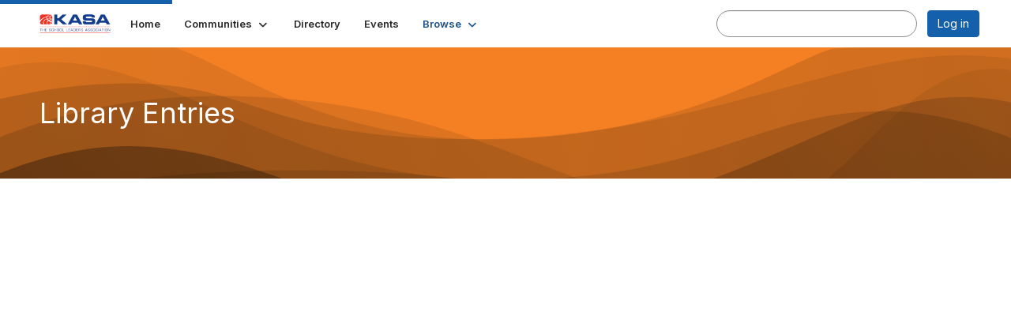

--- FILE ---
content_type: text/html; charset=utf-8
request_url: https://connect.kasa.org/browse/communitylibraries
body_size: 27592
content:


<!DOCTYPE html>
<html lang="en">
<head id="Head1"><meta name="viewport" content="width=device-width, initial-scale=1.0" /><meta http-equiv="X-UA-Compatible" content="IE=edge" /><title>
	Library Entries - Kentucky Association of School Administrators
</title><meta name="KEYWORDS" content="VIEW, TAGS, SEARCH, SHARED, DOCUMENTS, VIDEOS, PRESENTATIONS, PODCASTS, WORD, EXCEL, PDF, POWERPOINT" /><meta name='audience' content='ALL' /><meta name='rating' content='General' /><meta name='distribution' content='Global, Worldwide' /><meta name='copyright' content='Higher Logic, LLC' /><meta name='content-language' content='EN' /><meta name='referrer' content='strict-origin-when-cross-origin' /><link rel='SHORTCUT ICON' href='https://higherlogicdownload.s3.amazonaws.com/HLSTAFF/a5fa9699-b0ea-47d2-a196-e09518d21b8a/UploadedImages/Favicon%2032x32.png' type='image/x-icon' /><link type='text/css' rel='stylesheet' href='https://fonts.googleapis.com/css2?family=Inter:wght@300;400;600;800'/><link type="text/css" rel="stylesheet" href="https://d3uf7shreuzboy.cloudfront.net/WebRoot/stable/Ribbit/Ribbit~main.bundle.47bbf7d39590ecc4cc03.hash.css"/><link href='https://d2x5ku95bkycr3.cloudfront.net/HigherLogic/Font-Awesome/7.1.0-pro/css/all.min.css' type='text/css' rel='stylesheet' /><link rel="stylesheet" href="https://cdnjs.cloudflare.com/ajax/libs/prism/1.24.1/themes/prism.min.css" integrity="sha512-tN7Ec6zAFaVSG3TpNAKtk4DOHNpSwKHxxrsiw4GHKESGPs5njn/0sMCUMl2svV4wo4BK/rCP7juYz+zx+l6oeQ==" crossorigin="anonymous" referrerpolicy="no-referrer" /><link href='https://d2x5ku95bkycr3.cloudfront.net/HigherLogic/bootstrap/3.4.1/css/bootstrap.min.css' rel='stylesheet' /><link type='text/css' rel='stylesheet' href='https://d3uf7shreuzboy.cloudfront.net/WebRoot/stable/Desktop/Bundles/Desktop_bundle.min.339fbc5a533c58b3fed8d31bf771f1b7fc5ebc6d.hash.css'/><link href='https://d2x5ku95bkycr3.cloudfront.net/HigherLogic/jquery/jquery-ui-1.13.3.min.css' type='text/css' rel='stylesheet' /><link href='https://d132x6oi8ychic.cloudfront.net/higherlogic/microsite/generatecss/a3f5b8b5-0acb-436d-b2ca-55dc3c6df22f/141d2ca3-67b4-480c-9a66-5bc77cebe54a/638814332385400000/34' type='text/css' rel='stylesheet' /><script type='text/javascript' src='https://d2x5ku95bkycr3.cloudfront.net/HigherLogic/JavaScript/promise-fetch-polyfill.js'></script><script type='text/javascript' src='https://d2x5ku95bkycr3.cloudfront.net/HigherLogic/JavaScript/systemjs/3.1.6/system.min.js'></script><script type='systemjs-importmap' src='/HigherLogic/JavaScript/importmapping-cdn.json?639049237967947941'></script><script type='text/javascript' src='https://d2x5ku95bkycr3.cloudfront.net/HigherLogic/jquery/jquery-3.7.1.min.js'></script><script src='https://d2x5ku95bkycr3.cloudfront.net/HigherLogic/jquery/jquery-migrate-3.5.2.min.js'></script><script type='text/javascript' src='https://d2x5ku95bkycr3.cloudfront.net/HigherLogic/jquery/jquery-ui-1.13.3.min.js'></script>
                <script>
                    window.i18nConfig = {
                        initialLanguage: 'en',
                        i18nPaths: {"i18n/js-en.json":"https://d3uf7shreuzboy.cloudfront.net/WebRoot/stable/i18n/js-en.8e6ae1fa.json","i18n/js-es.json":"https://d3uf7shreuzboy.cloudfront.net/WebRoot/stable/i18n/js-es.5d1b99dc.json","i18n/js-fr.json":"https://d3uf7shreuzboy.cloudfront.net/WebRoot/stable/i18n/js-fr.82c96ebd.json","i18n/react-en.json":"https://d3uf7shreuzboy.cloudfront.net/WebRoot/stable/i18n/react-en.e08fef57.json","i18n/react-es.json":"https://d3uf7shreuzboy.cloudfront.net/WebRoot/stable/i18n/react-es.3cde489d.json","i18n/react-fr.json":"https://d3uf7shreuzboy.cloudfront.net/WebRoot/stable/i18n/react-fr.3042e06c.json"}
                    };
                </script><script src='https://d3uf7shreuzboy.cloudfront.net/WebRoot/stable/i18n/index.4feee858.js'></script><script src='https://d2x5ku95bkycr3.cloudfront.net/HigherLogic/bootstrap/3.4.1/js/bootstrap.min.js'></script><script src='https://d3uf7shreuzboy.cloudfront.net/WebRoot/stable/Ribbit/Ribbit~main.bundle.d123a1134e3a0801db9f.hash.js'></script><script type='text/javascript'>var higherlogic_crestApi_origin = 'https://api.connectedcommunity.org'</script><script type='text/javascript' src='/HigherLogic/CORS/easyXDM/easyXDM.Min.js'></script><script src="https://cdnjs.cloudflare.com/ajax/libs/prism/1.24.1/prism.min.js" integrity="sha512-axJX7DJduStuBB8ePC8ryGzacZPr3rdLaIDZitiEgWWk2gsXxEFlm4UW0iNzj2h3wp5mOylgHAzBzM4nRSvTZA==" crossorigin="anonymous" referrerpolicy="no-referrer"></script><script src="https://cdnjs.cloudflare.com/ajax/libs/prism/1.24.1/plugins/autoloader/prism-autoloader.min.js" integrity="sha512-xCfKr8zIONbip3Q1XG/u5x40hoJ0/DtP1bxyMEi0GWzUFoUffE+Dfw1Br8j55RRt9qG7bGKsh+4tSb1CvFHPSA==" crossorigin="anonymous" referrerpolicy="no-referrer"></script><script type='text/javascript' src='https://d3uf7shreuzboy.cloudfront.net/WebRoot/stable/Desktop/Bundles/Desktop_bundle.min.e5bfc8151331c30e036d8a88d12ea5363c3e2a03.hash.js'></script><script>window.CDN_PATH = 'https://d3uf7shreuzboy.cloudfront.net'</script><script>var filestackUrl = 'https://static.filestackapi.com/filestack-js/3.28.0/filestack.min.js'; var filestackUrlIE11 = 'https://d2x5ku95bkycr3.cloudfront.net/HigherLogic/JavaScript/filestack.ie11.min.js';</script><!-- Google Tag Manager --><script>(function(w,d,s,l,i){w[l]=w[l]||[];w[l].push({'gtm.start': new Date().getTime(),event:'gtm.js'});var f=d.getElementsByTagName(s)[0],j=d.createElement(s),dl=l!='dataLayer'?'&l='+l:'';j.async=true;j.src='//www.googletagmanager.com/gtm.js?id='+i+dl;f.parentNode.insertBefore(j,f);})(window,document,'script','dataLayer','GTM-TZ2ZTTL');</script><!-- End Google Tag Manager --></head>
<body class="bodyBackground ribbit communitylibraries interior  ">
	<!-- Google Tag Manager (noscript) --><noscript><iframe src="//www.googletagmanager.com/ns.html?id=GTM-TZ2ZTTL" height="0" width="0" style="display:none;visibility:hidden"></iframe></noscript><!-- End Google Tag Manager (noscript) -->
	
    
    

	
	

	<div id="MembershipWebsiteAlertContainer" class="row">
	
		<span id="MembershipExpirationReminder_3b4573751e4e4bdeae41831fb7469d16"></span>

<script>
    (function () {
        var renderBBL = function () {
            window.renderReactDynamic(['WebsiteAlert', 'MembershipExpirationReminder_3b4573751e4e4bdeae41831fb7469d16', {
                alertClass: '',
                linkText: '',
                linkUrl: '',
                text: '',
                isInAuxMenu: 'True',
                showLink: false,
                visible: false
            }]);
        };

        if (window.renderReactDynamic) {
            renderBBL();
        } else {
            window.addEventListener('DOMContentLoaded', renderBBL);
        }
    })()
</script>

    
</div>

	<div id="MPOuterMost" class="container  full ">
		<form method="post" action="./communitylibraries" onsubmit="javascript:return WebForm_OnSubmit();" id="MasterPageForm" class="form">
<div class="aspNetHidden">
<input type="hidden" name="ScriptManager1_TSM" id="ScriptManager1_TSM" value="" />
<input type="hidden" name="StyleSheetManager1_TSSM" id="StyleSheetManager1_TSSM" value="" />
<input type="hidden" name="__EVENTTARGET" id="__EVENTTARGET" value="" />
<input type="hidden" name="__EVENTARGUMENT" id="__EVENTARGUMENT" value="" />
<input type="hidden" name="__VIEWSTATE" id="__VIEWSTATE" value="CfDJ8JEeYMBcyppAjyU+qyW/thRa4fHrLQNA3XUN9qPaXbWnCVqy5/PqkubqGuPcoSedslIQSOYkp/hy88NrL8iDRkntuAg0UgiQKD0GhspLXIhBt4Dcvkz5lPkP3FCi0gGKrxhpALK7tnsbdu8mF2g6KzW4YiO5++/NmZ7weQtpNLh9N3MKdxV6DeOM3sSjS1/7Cnn1INyWjmNiKNAoqvB4EPtmp/[base64]/HGiOpwF3ZbLHVgNEhDBKtj4VuiQ5o18Lx+LKlGEeZEBvcAFf7Bk3ARFkWz/i5ClHpYoiOSgLfZZW8O02syXoIsO9Z96aK+0eCQmuJhVud8JVPeZMOWfKAtxHrbll4uwvJ+g98hqZPL9xw2L6Hu173cnWpR3rkiiq3s0vnSb8cfXkRz7u6mWNoMCVX/LikzeNuXMmIueH1pL7pr7Wb+SLt4cDLlX4OswG38lY/[base64]/2M3C+yapHqHWSGJazJ1lyHu1nps4MVe5rKjKkbBcq3xXJjlkKWlQBD80M2a+Bi27+DOBMUB0+DgBk3aC93LjQdOYeQzH3deUxkhSLLelv+mXC7puERlxX1J1lAcy/Ye2oKMV1134FAW6wxdfL5ZoftkGQ438RLJbU+GK4rJEV6PDJbP83uO+8nrTWf8TbJpouZOg0mrCn3YEQUl9l5GKhlzk1iUKycCPMLoqM5OR+fbe+P7OFiXPseQWYqhkMgsRSQSaloAAx461dpEqET71A3dPZcOfY0AMF1OXwVJOtn/xaJ92T1EI+8N0LSR+XcZD4HY0nXKWpiQXGMNTYs/sVujxS1Y2BUuSc508n0v9/kaVJUTJ4GVkZzmyH2jLNdNpnkDEuAXiN3N5jSpN3VvIvieNEC7FSBruQ7u/s9PAiElsWgpDt2ttOEDCQbW38qsZZivg09QqgIYs6vjTNfqWG4x1jM9PMrH1lXCHxJ4iJ9Iyn3Te47Vd/qh2PGh4uWk9D3CfhKQ5jxwD4eGjKhs35+gtwBkVemv+3VaXd68ExX8aYCrc/ejbcNQhOtjU/D1QsCC1QPXUHoNG/RCSGn3slRxoo3SgvlAVD6JC12PWBUAWApOYYifqi4LwFrIEcj7mivB0s7U9vVtyWCmBOaSL70804Dv561TfzGbiMm4N+tWKaUgT81lbm7OZF93qPdOzHb5GEMyttMY5X0KG8SG8hi1pyUBS8BOHnnZqhKL5pIiwiyT5MecI16/d6xp7MVDsAKlyXGbJO6ZIAfCUpyiKD/LRQ/STOZF+6D7fulgKLUvuVW0BdE40a/G+gmZojLwv0Vu9TAqBKsX1W9zDE8bN01qbr5eY2dQCtIriWXQZn1JQnSdy4ANbv/GR00rZjIb5zaBEQCQ45ftl0EDee/h6NRNIJEwkxUs0jmhwVI6Yi8/Pu4E2e/bUhaOZMTAu62Xnpdh54bQ6A/uz305CsLuwJ8YDeerFdoGQzsBERuED01WmhtPkO0cSfq2wY7/KYbcRy+3/yRHnOF1PoYV+X8rPw3hCKaunV6AjRqiA9h2XP5dHzsHeEj0oKG9XgSdMclgKaYKaQ2oh6yIA8SMF/tN7gqe/clLg8SlLBNVpIClSMNeluRs3v5WAy7/[base64]/7rxJRLPY0eN4jmmDc3pVPt1RQeCLbVMd9iBhctny2wsbxjMbujrtWT6LHvTGA6n6p9laMLS+u4TTlog04YhbH9OO230r7rfg+mE+2oINfpRLVqOQ06ZfgRYq0unqA/QxwNsub/F6wiy0iVJqau1PL+kiMRkH+FHtrQxPWH77jDjkE+1d2P66Wt8iEz3YcLDUYicZ2AQPocrBFe+f0JxxYDhgM+1FsZ3HHkGRCf6wQ9G2V7G5rsLaBsX2MmjuOcqJmnehBnl5CIt9lqeZ9nAaYEmn42TkbnAdsiwInQRLVtSeRgHl3eDUazJMbDm3k0/OTH2zwp/8kYg5HDR2vTK50hYjk2qAwIPbsxR7y9Yp3O7oBvlIKUOsgPy9JUJukgYBX39KqudIUmJPBgOD+zqJTSOKMW4HTgoSXKBnUcdwNFi35fvBhGOIuG5c6mCSfyHaNimaD6EZpLynuWAjU3Jtdjt9nPK6qQW84HwR4DkkSjbGCgU3eGSQ0lINsvs4PlJoV71Id/d/gNcj+VYUe6kehr0fVn83VGn0llTJQ/B5PGUOPxbo7v51Y9/elxilvy3zOWohOnX7SUDx7CM0bzfVgFcLlQ/[base64]/vJMgAFiFX3uHCWK7HbFcej1+A0FM9EuZYeONgilFylMPuBapK4TazRUWmWb+DjcRovxeN4fis+9GvH0QoHJ9qajGRgikE0uERLKbN7MRXiYNTyuRG/X5NxtoH3JGhr6HljZcRDYCtpSyBC3rWAXcsVRFUC9aNhlX/WZyqsWIaf4LKZfW5sTi2d8CZQbglb28aib7pLgdLYO9aqJG1AjLT6M1ZKdAg9gnTKI9QshBnYLjJ8v2f6ZsLkmf0sq1T79tzKULb11cwtzMxXfitvYGcgyMIp80U2xpQMWYf6KBBkpH0vSyWxtLHfNHk1l1hbaDVU7TbEJCrzgpE/9oYfA2/LWRHL2DIwIOWC6BT2ILlOfMt+tYamgwP4gt/6aA6JonwaeDbU/ouqpoUjsVSz77LVFJi1H/tmbsVBOjJHn9PIN4m5iOv5ej5bldeJe8CJw7nf3Kvp/AE4oGVmByHyx1btpHA5z1FsbeFLeDN4xDoarIRk9ucWN5orJpLfRqjaTH0/[base64]/eUaVofpOGomrt+Qn27+6TtlAhtFWT/+ZOBcMGUShBRZQC+IdxamdZs33XuMRCSYGxsZTCHcJMNhhWUoaZ3gzptia8mb/nmFdGgIUizSrAesc/duRE62Dm/[base64]/UvcBct9Cw3h/nWOFwbyc7NfzirazUDX6T3L/PzgD6CNB1RBaFPWIJ6DRifKm2KtQWLqW2quUytZdi+38KbPrbkfyYY1DU41XIa1IQftn96QNumqe675MCfKV9pRpLQAkR/daTQ8X0a0uUm+gl3GpIi+RPCuULceInjUSCjY3sM2z0BeESUKBIysZlq+I91IbXmsYdLd2+ZREoNO64FUqNUIb2E20Y4Y18yCKktMOndj9MZp/y2OpS1momR+RK5IYi2iMLgVxqTksczu//xaiBlpFUz53akLqaDELCRZW5lSXmgZKjP+fil2/9xvrdKj4yoGo7qEhNmcfdyagtyb5FPT6SqpH4xXggW73MW+x7ypMURDDjTvQ7xySWkafDvV+toya4RYBmmDj2gFnLVZuU/pkK9/qvH1vmR2Yer1y/a2/msva8dirMId6fyupekcFVXpgmiD3cNFJDjSKM20j7YDBDq17clpE0OFWcMW/z0XquMPCWhLQArAiyx1FhJ/O1XOVK594XvOrpvhy8ckgRiKnFQrbDso6yjkDr6IOc5cJjYifqUnSB92AUzgSlPme24CaBue/pSV+e3BiRaWFUmMubnSvy0cukPEYubtySGsjQTSL2D2GJ2JnCOgkGZEFMbyWNKSXh+thskn932RO8hs2pH72Oq02cayjCIBCqgK0T0M1wQ+qEJegf1vOzY6OobgfNJ/UkikIH+F1uaI4BlVQyDb6W2ygFeyQjHxknlxDHf2Vf+mlRq9HUrjpxkCum508rKNPMJhX9mw0et19iQzqeE8H0ZVOlc7rfRJTHzmMlMrx3bAqKyEq2t+anCxLa8d4203h2ZAD5pu8HZ5JN3vDSBOPkF0hsJ5fZsRgTdoyMe8O1TVwbVr2R/[base64]/vDNCHdAgYRr7wGkRS3ih9p/d7gVBPAf39qGb2VMXsenRr1ccD7Og2yuV8fmwWxwOGUD5S714gU4GOWUMGyl+VH+DBhe/Q1HLpRT+6lQ9nNLhIqAGoYQK8i8CGtfAhlFIsSYs2xdmG+E1HCjTdDCQ0F6Q4n9kAaSO1dV8G3BroR7xUENYOlqULbE/BYj2PSOL1/wSZyaHFYHrouKWIw/GfLGrAeF4ocojrtWQXAsevRNKp6IfYLrt5P9GYGrA0aI5ht9++XE4zMqsdNe9T17fjWYLUOVdZHcqG8QcI1R8FpjDhLsZqi6z/puPVdpRLApin6aMV3AXzgLCmpYKBXAw376yr1Iwu7hS775tDBxI0c/U0pV/x79EWdwhQbvwwpbhTZ/qVxD4RNpA0Ab/2t3dBZ91wyohQpDAhyvrejOX0oRFNTrgifKRZbaN5gS8jieMzsZQ82mxfQETIIKZ0iqMLd/9kLwL7kiQCbDRDsBeV8xhIHxDS/ZuL8DN7jlK9hGT+0n1rs8/KQgfNlF+6/anZUWCtdaOmehNX+IhUJZdD77GgqPbnrUnzkWn9MkUmCaIzyG9O6Os9xESSY+f9Y9+Ys+cui7jPf0Ddwf18XgqCQbTcu7h9Q6ttRH8N5XsRhDSeMs7HI4vTuTnPU6X3W6pbub7BNMG2HCEHpK0ijNV0Hnpr7/CUcsG74booN/7sVO5ZWk7zzdVTTvbqAVojCwkmGQMbWH3Rcl78eBT8um3mcoFtVta9yM1cQ+F/cGMmiwy+/JfoZWw3hqhPM+BktZUXKPuWvH4S/sDaOfZerFL8chS03ioqMUmpDm/txgVC3NUkIkW0ArNQoL46+iljODjXBE0wWwGULhmfKZVI8tdeJ4iVMyDJ7eBgXe5fOdD5S+xULmPNntr5kG6bYw2tfPz8IhUqMqEM9RppAziHgr8ZslA6D7fDgkkaobDwEjY3h9ERJ38AZoOwNGUAGcGmSWp6UDIiWC98XgwtPQw7PLeaxJWS9/[base64]/jDhpxJTxmXn0OW3HCUB5JcANftRRaUL4q9nIjxECaWAV8hSYJKwSjmYArs9JPBxEjKnkLXcb3p/8Ext1a3t2k6EQf263bApx2XGVxGxfhkWofVDEnjqxoOPop/DuZe5WLjzHz1VxptBH+dg94X4F5BeeeDGkLNx3HOFCuKzPDvZMtGo7pePjmPYPhQAgfoortv5XS5tpchWkca/oZsHWYR8bLakSzFQa2WsHANT+Xeko19CB5yoqTflKW9gTZ+BUuom1izjaQgk4cDsewl3VkA9lXA3zntksJsJ3hf/ncMufFaVv5sNC6UJpaLR4QBtBl8n52nd/BdtxIt7rvJVShL/f+xp+4dg7fd/AW6VTj5IamU0/ggw1TtjlXT7vlWbWUCG3DqqgqXYJ6qjyg998CB3X7+04Ri/GkYn2hwdfL+WeWb6we2h8FaLqFr9sybvTlmhlXfGPsBdnZyBb6yqIOoX+run1RvEzNQ0LV3TpUme1ocRUMr6J/JQSnbg0Dok1Nus4EHUt1sPJTg/ASHNUvQdua3CRyIOKy+XZgHaSmXlBE1wGScbCqHmynOfw9v2uCgS00NCZ21BGxx3mfAtmKkydnmJ7QbyWvK3q1YbqealG8147vjEesAHMhMN2x2k/HSpPY1IpEbvCObUkT28KM4NKGPTUVc1G/KCYGpCUtRvgLhKdodtBx2133HJt98WCLaIHrnzV06QuIJyckdukyD334OsRYNP94jPVf03CgtYM2GPpxPaJMotyjGd5z9+xLrDkSHTsYl0lko9VvBHghV3WBd9Hc+3R3+PpC3TM7sdcE9cihsjtPdafJpQ+muKXak2w+/Q7WVJc+B14jxQH6zWHn2BjXjC6bzD3flVaDR6QbulAIXyHuYM48g+QMXebve/pLPeAnaxXSsZ92577qOWTjSe7W8NcoVfeJgpkcxYvE/lJx3Pi19+PcbkHEjRpTxcpdCAOKa+uFicks6JSjJYBaPdyGUj4W4hrz+KApvDMP6qL0ACgown8iDcHENk/cnGveCJz8fPNdDdNGC2EdO3uYgHBRLuFRozCL2K+nOWULehkH0VMkazx/k6YWzJ4oY/t61gkoCw96f+CJpVmh3BYSDjmgD/zkbmpGh3O+F/9KCUftm3R3pKXYjbvU7OTy2LA48QzJoxJ0qBUYZRsTu3+ljJQqLGMQBNPpANQet8jaIn/[base64]/n8JnAivlcdvPjeO5ryrMF8AILOCMyUwsjjcEhXQcrw6EnurxLpjOyqpF1FQjZmmDmI1SNCsACDK3ZnfsppUiWgN2k1x6Cv20ANhl1YKvNq4/t75QoOHlLdFJdvTbIj1aTtYEXBU810ex/sqay9GGn2OS3KydOq9uTtuVDNe2yP98RAp51QkBoQyypMsAuvQZYowr+LJHd9uAEXTq4NUhTl+1xZMmNZe/8oBuLEjLRgmj8WqM5tKv7kTQz2mo98h0mfWeJgJZKg66IEhMKs0LdLOyvyBRS703utPUkxlA/5a6GbocvIjUcvhd8LMenlOvyVnQhqWZIVloquORz7UnhIjCOn+QDe3yvxdDkKMfdGCGUrYdSHc/tGtkIXD7Hn/SS+QR7If+lTPTn1MZ0vyfWqcoJmFfOEdRohKUktEfvxJm2Xa6gC2h9A3SdV0iGmq8VBB0xKBoxgq5LlrA6q4ip3giaBbOphrzMmlUvxZZrfaa3EnYNznVECPbHzkif+wTU22eW9IH4tsdsLFg4+Hn4+tQCq3/eJq/4nXwmknPe5yMB/7uekUIrVGH8ipWUxxMuo28/T3stjEkzzTFvEMBme/ldMQP53BdpMJKg4uz0X73MFMzeA3wOgSNLZ6ZAhiCy94BvsgFDUoCSNEgP2gcbVqVOIS+3271uAEEYhX/1G+Yp66HEVkPjJHIeQd412eWNiRKYNG4ibnY0XnGXpTspNk8jnMtmwNHrFlkgLUEtELT+hZezgibLVQfzb4/9ainaolqnxfesS11nyzbZVCnPAFF/pcojkyij2eiS2j0oeBqlzCdoiONoUebJGkQMOO13cwRRg0B9hwvyDTlZaiOLDODXa+m9+fSyEdtpg0f/4Cxn9oVyjIv3SvIG/tAUDdKlpV12hVuOICMCEkcN2aWGVIpiBpBaa9k9LzPXnR+Oi5wXEYIxjiK6TqpOwdd/klydOwsiks+vQKDcs9baIwIyFZa07X5BvMMF8pgZFEeY9aKEWhxu3S0glAIDeOfFV5eQL+bF+pTvoz5NP0cfLHkpXQITLUwsWdGn86xUrrbd2C9ulIteMXi83anhyJrfWb2MLVxhgu9dbCqHCxqJR/yVAJEjE2+fFQMLx17ClSNiLMdU4/VVn0vFcYNPBHC6whjBs6ODLwyWY+yxyp3Mi+PMKSQ/kKGtJ1frIYiDGdREjyxl5hqV075/Fyxkm4BevpwPmGkmQNqE7u3URKn4lzpvn/T3twAhtfb5Nmy+LfTJKi9LTZ/ErrSwOqQ1ZF1RFEqcDrwe1NxBFS2nJ8vaexLDFMUGUhhZJOGLXR4z6Yy6AjlUkbAKwfSE+1VqevkrtakHiJ0GbvSy91v0NWnsqYYCeXBcUd18940Wb1g5J55XC28mPPl1QkvkSSNTWrk3yUflKMSsH8sUjw8z5WkQBzJgB0xjRL1Tvgc4+shVJUIbWPuvQ56hB/2VUHGl2OYde3TLIVsPH4gJQYg+ZGfmRR3J1XEv3CA1WZiw8JNKKoUacDJShsPdLjSt1/fUqrqHZlVPU2dtgH9sWtdxClm78QocOApUFuT9VwtsEwbMcR2Q0F7B91r450nbeFb+yax6XtfjQDc3NFHjp/1JB7Ast9fYKo1FCuGFoovE5HAaixTCZ7/3xqKBscvIop8KzsAW1+sw3rXeNQKZE3830hnmDBtLnwjXezAELtBMEcI0aoguHdpSEX6tHl84ep1YT+LxJCCzN5UjT1bVrMLkWzSXLcJ1zATaXaGryTuzYi8ZHiA+Zjx4vWyOWG70hBafVPC7d0t8TO4N2/xoYhsFWcnxb25jQLcCJJQXWRune9V5PlV1oxDdfB5kd4H4aOOCNPOqzIaMuE7kSxR2gox949li1tMec7SQI9RHJurbzpEN0cBHkEAnR/CRhw0k0h/JNV+gePIzDmDCyafuO+ktSmMxSZyushBGaP0FdNLfQp/L92RFdxefXLtJ1SQt64JTLq3XzppXKaJGZRRHZbeYPNEgujp2mem6qImBRyRAmQvFPKl+fXkqopeIqiq9Hh3cNpOgUdlMTLLREVoO4xGu38jhwElq4raFSZoFebLlp7x6t/sSRg+pecG0tHSy2od3jZZDhc0Shg1xoByeh7/v9Nn+9PiTIPfD/3C6EPiIu/ul82P3ly5wd0fuJMkdwBJXg9v/ILYGJbsx6pFaHFnfYu2vzbRILm2SKmM6db3A2sPulryOEL1j9bMYyvRfYXRLBR//[base64]/YF1rhtNB/mo7ct222hJM/vOuD+wfaUzpMMR27aKj/MmqgwVdvJqDqv7ekE+hLwBnX5wCOWtaKkQvCCug9nX1Gyqxs9cfgcpTJr9jX5ttXb/vbIl1a2xUtK1EgLbJ6uWPOXPeUHCGhbE5mdREF0+Z5glJllvJtQBBRhrIWOEcFp/PocclBOJ3IcL8ZRkNjcXJtmVf6ZBgWcJW3xHQggE4WPKkn3LXRz7QxarM1hl246vvFXDQI4jMfua17zpfPf+nfNCb4yi2Jurn/Pilvc+ONuvQa1dXuk64gb+epaV5YdgPv38LFPe26Ek8XxBwFi/dzt1hwpx7+KWWqk6nY9dPs9vc7LVGo+8ZHOYrYspbk6mBeymd1XGVAjMK6BniAMfIwwEIymZphya5rS3cH1bz5YP/u1ZyR+xJRTv6lEjE5EQUALGtJ9gz8r/LQKtkSYKwyUsjQMUsPUHl7MINOKkxGaTrbRhcklI8PlytZhtSNicL67V/3JFz4ZOED7BGTOliOCZZ40Fu9d8hZBaWG1uY05tJy/zfTxzYeagHKM01gnnsY28fAfDQFTcQ4194meWwa2sQA9lLFEdtjcrCvXA20NYUxDq2tKP7eolHbeEAOHhtLj5SUqAVAATMFuOGR84TGhPKNHxnQk6Aj+YY2XCvKnxMMZMQpD6ab/nYht+wHedSAymBsfMu8QwVHkNtDFtyd3xLb9yEOaJn7gIezIEL2b6f5zQBUgPzJMF022nE/x5U5zQj1eNt3/zjreFe4PxHvnZwfakvj2VbvSBmUqMLqkPACm658g9WNJkwPm5fQsBSZapX6n176qs1Q4uwIBQ4m9f+4fmZM7QAg9qtdW8OxqbjIjcMCVzr2jYjOcrERp/lB4BbkOraDtfwhmtp1psTcz7ORaWugvWfPdytaXyIu4lQkriUYfz3gauS6KNCOO9hrKr6C67Ghhw6SS3N0rf5isKLaoB87uM0TqMl76UUV6a/k+kSz1bpjlHyaJ0Dvp6WY9Dh65C19e1J0RJ9hZxe0e9RJZynBl8uDSaZN7XhwqfBYvQWx17h55os7jqGgIitrsbF1PUTPgliV6Tnutp1ap2U3eos65SYSchiUlfly/wg3pTlTa7xGAf44eIMCdVSXIBDPVJToMjYp6aqWQ9JDBszKvQLby5stj9BupwFTEQxI9QXhT8fIjwgXTEsPXiY0FSfKC7FTAwA/FXkvxjETRMrjaaOwV39Gd5DcWZO7Dw7ocViZWP6FtwaQp7KNqv3gXZg/zd3WNL3+7ptECsqSva7Q8BuiTqataTWhzycq6Qlfrc06WNBhVSo61XgFq8Rcf+G5BgUV2ypjXKxZzDgtx2d5DeI5U8tKkwL22aR2hpxO37JVWXeZFuENq4NEADsy4dGBMV/qkldwoq3xzwHXZmpbdi0aOlU8rlhBhZUOmR/P7nrOgSA8X4T+HzT69YA7l/636g4liMYa34myXVJymUBiBSMeq/JdtxhTVKNVZwwhWwzofv5s+Olt8L27LodF+vkI3CMBFWiWu8csllbUXKYcHGtyQmr7pddOCtnJWlYqx2QmGQr4xLygvtU+mkJfQZ/JGTqB8Fc3B/94JBxOjOdkhQ4cymLQMYWRKwuikyubQVj5rZ4zE/CTU5GOcQOr/LWVjqKq95RHFjsDV8S3yepCVaMGp32DVxBJ3M2Qu62BkgUoYm8WNqwiqMaeBjG7c4gspqxasrSh+3QLxLVmt9Szn182akQq/6E0PA/O1qXPt1M1lg6qiNrtKvtyqIJA/PxZ9jIu7xjAZMEVa5/JFeg6Cp1pZdIU3Ad0Txakn7BsNAZEMIGk2gsRUpGuekqFidSeGhmWZp7cKWFuLmCyiXyWZRyuSBUjQsJGCSpA8HB5YZqPOWH+ztxhU9uuaJXEXK79hJaaVHee/sT8WSAt+x3aEJhDJCtpanb+X2tVb9BdWB+IjMekGvAGkwbklo4HdUEjpxXoSFsWeDRR8daQGt4scyXaElVoPnOJyKRPu1V7Y97NSV4JvDtnZBDlPBiPj6tf70fpVfQ3swLKHY5bNleP4J42z44/cMsJ7R9NRtJPI75hR68C++CMPrg7S7+cc4ofS26kZprUPumTx89JVd84cjhLQsEJByPib2GVrMmc9JvsGmUOAlb+2E5dzZbfL+CWNrLdTf7KgSzUqWU+TtyDK78KgGaXLB8q0Qd/F8qf2NAFUvqjYiXoo0sQUfht/Hnb4KUYOGWmuivh2WtujeQABfE+hahB4ckA0ozKUZbIypSdSjyNdgboyrxcF3jRYjbk1bBvxxL/Tm3zCOjmxsb1BpCK4uT+Rt50yZfIWcvMZD+SpwfKsmvaT4eUsq/MzsZPrkJhPx9elhJ/i+SA3dVZYOhnO4m//bYMO8ecA4+74g9KEeRCV6D2YX72Zlj/thInbICLCGnv7/MvIXYc8+BNwWt11PaMezHA4Wd2/DDejoxqYCJQ1XJT3TeYVvjtGxKTrNwKsg9zPBqMGjZbGnVCt9RpznZZQJyb3GhYhoDYUw3pzZujpiLLilhIdOd3WXoqgUciGQSYBqv2db/VvS39nPkIdC0rkOMqkgUyInBp1TPPqz1eChV6yYcQLUG+gMfotcOdOjEmrbIFrnyOb0/7QnxAj2RNdsk4YtUILB5jCh3KESH8holn0G1oAdsc6skWCoqCmTlFBw+jrgMXNIay4Z7AOrio+nfL/nmsQTRI+R67HzPWQo52RTzCwd7a07LmdgmdNSypW9REutJXTLbNLcdkpIpE7EH0v/vg1DVWES6O9vLw0ZMxR5mcS3nE8S6FrcVuRdeSDPPTvprW46OeQ4BEzpa1cY5kfmfLO+R1JAwTVjx1yxW+lSllJW97ucG/7mNtr6jpfV2nIOjQEvty/FRsN/oidv/Xz8JoznrWMFqJ2K0IqbRkzClE4GPlPxhBk0mMiHh3SArx8E7lYQYLryP0Yn99qcDPqyNKaKTsJn4bvUcoPcJLO3dKD2Ti7guaPyM1hIeemrw4AcAVNKguazi1YM3F1KLVJofiFKy/R7uTX9orfzwhIu3CXRMt9dxjxk39gpmUSJd7jqQ8E3Am0u1gok2fRzg0CW87zICy3S86rjJX6aBccmhpE7MfJrnQ/rQawWLM5Z8O+GF+JSAi6rXE2UmLiKixsXzMhO2DgVFfaVhJZudl53DT5eI3dcHynxg6FFEBffR+Cr3/HB52JTA/2CLjhGY8MkmuBJ0DmYCoPSbcfg0Qo2JlzTxsjBlBKB3IIYJ6FcEY42RgXb8C4s5G3hslucdvCmy+mnnjL+ahV4H6aTe8UcXgz9kw2H05zlp2HN4NJwOi3iVVvU4lFVIs/udQHrcG/0mMNGXpm0xcLom75JSiUcbK93QktUUPbxA9d45xWrzyXkqURJU/5ifFXXsva4q7oRGJPEGY+DGWcvKQBkLUEj+Oe/a2FHA4yIGoAh0gs0iDfbJNHxq1sHJxGamyyZlSqgkXoZo3CHLh1WaYEkRlFVNIzHo3O+hm8OcFjXWl0CKoDlc60oo6D8NeQ7beddKQw1phmtphPGATdRQ/PrgmQsnE9QD+G8iDhZiFxMnyGNWUgy5b92PjjE5Y2DzCkPMmMuOxy8ZNPicqZRKQf1My6leFIBnVFN9eRMOFtmseEkJNSa/Bx+hChgjJEKAg7eOv1+1Qhc4pv7qTAP5mxiCkBfXzI+JVts8CZcq2R/Kz61j7phquT0lKF5iTdqtcRgPbHkm1w/29pIXnKLsSLhIJ0n1bSDX7+xsIrhlkNbNY7TmoUVjpqd/[base64]/Nd66xPztsL1+31OL3PP3rLcQdmGWtmFGSYmGq8PRHdvmmn/pgqBRGCVVToKwVEKIVrOItod2qPDJUQ0JM3rjWL9k5wM7OhHEW4NvKB1IwDyjPr+ltYt/eWliQ3zPBK45KrYb16H/0GHHoTC4XVJLTmbuoRewPFh0/cdy7nuU1eID9Wdp0H6z2RL5vBSb/rbzhokQzvHPHmZ3PVkiEdgXcTfv19/22aTa8LlrqVWRNh924/ThJg4LsNyUq97CFel+IevGkhI8YkMiAfLyBw5lM8oDDg+U7bPHpbL9B46g5wF4aBvSN6nEGLYNyeVxEse2+2YuwjIz3gpMAmf1Sb9FFHKPdsF91JzMprFPQ+Ec8PfiABQmuF70H7XtYQWApLAPUU8l3noxTW5Fc085yL7d5F3/68fbY4vF8szkL87tKnPa6M9Wbd0ZAft7Ww5yFHRwATV8BXU9VH6rJ7W2cIkh+dUpw7XU0prt0pvE/JW+UmbJheyHx2SPc6gPNSSQMlv6xLoWeaLLaw0JxmnyhMvNN6iEEdXQmnl4Niea1KfhBqMh1eldF8/JavWGQCrLhynRN70NzCgb/xvkCACFbnz+2gwm6Vcizmi26t8JnzOWS1X/6RvQV7s9s0KLOpNfu8jLGkaiAJ2GxkW5uRkA3mzK4JrfUxTdDZ4tSfpiAk0M5y6oRdHbq+lFEQfCLXLBLZbaLMath+vp/nouJ1EHar4gMOG4sks3IXYpEbkCMjE/vG9+cbc195lfTVPq/OkwdTOkHyrbSt74mL8ateo8bgqcVvLvicuiUID2OFTG5yxPhXaQMRim9zbEZKLJ2oT5YYfQUl/jgjZ4wkGyAsdlmle3TOOxvmCkI0aj86FFrtltPc7iZ+zXwZ7fWDIhQXWUnPKMTYhJThxtwxxGcqwEMoMyxgquQwrhvHljsBDixDnUm2TYMCxVcvoAZFZSQXiHeFLp3bqy0tnqyCfogITdC8J7lqnCgNG7CpLanYMsAziPjs5x67UKSZBx0bg4vVPMbyggR/L7vqhkjZuw4wmCL/3CkKm7bQ4VIg5OVOflRYusI7U5ug/RFRrFUJPpMtJFp1kXZDXaJ1nNALLdDwlIYKJYwQq6OQlvKmOZbk8h2cCq5TwxanPtUqXc5PwjdOEZ50nOkdgB3KZNHnrZqaBKlz1dbIMRInZfhDUjzBC3TjaZQaF/PrB+6LaApDqElycszrEmZa2zPQKCqJyxOZGoMzfayLO7wse7nYcBRuuFLLRQFrLMfkrvUKr1C02nqm/l1tq8KMrsQmEtu0owv68UXN1r6PNnkr5DF4WA0Vl15joy2cz8uVVXFGyvn6gu07Iw2hzDIGey/vdsOhW7qCp43CG4aNEWFr0pv5CQmkoRYOplNjc0qCbJj5G7v69JbCcENKmv5phIYXZ0uBBmTZjVlb6J+Z9L2peK7TMg1SE8+r0q8DzdhbJoCr2LOoSe/UMoIikn2siB8CNndIvj0XT0FcYKdcItPFz+0S6k2J+OO0NR4nXApNmOECRLOH1pirwqTE5A3IbdCfbqKmOuY+Rzrl0DysnMXTSig/dTO2JVRkJ98k5CJMhJqZ1Kri4hjPQeZ79jejKWegpLNGrkPGlNcYll7DEQAZPsCcxuGhXmhLKnX7YlbUkc+GWtrY1XaoDJTotvs8Sa+CB/wxRzyWY+lj/9UIUQ/SJn9UeFIcWoAAp2GTLfdMyGnQIdOHuEafcAlWyzGgHDkt3Y3jvAe4bxHCTc+J3e0Wg7nGO/i6/xlSQiGIfjyMS1CFgebJ7XNqV+HIlGvbXIQCWacWyZA+tL/f0rdi5rCAzQ8/Nn2205cpzfTgQLsm/6hLAsPKx2DYwWLvqfMuFk/rwYTQsevq5iNATxFbPAJA1ym5mJMAbzKdohiR8SyFNvvixU5wlZg3vtPiUnbowJojRM9/T6Cfr5gpWi1TdoU2wmM6wG9/DuEoUL0Sqq5/Mg/4R6UqSqfgJtcvs+lDRvJR2t55uwgaz1Ufq22i9ZDG86l8Ntrd3OvB/AdxtZv7WzyKVBi7hmHusEzrdY1h8l/Wg2f28Avu02vR5Dg+emMyuswRUWP1qre+srgeDhGUvbL4XxdY0bGzbyrXUFkQXmlGf7NKNTG5lNE2jXED9vZROUQpkFltc5CyMLPJ7iMpvtVhIlWKWsC4Brg9lEMAUFi1R6a7mJqpiNSwYndVM+VlRDcfDI0eaC//JrlIMJJ9jFzw368XaNCMIb1CwqfNXnOWc9eSz0GJVUbV51Wi+PJhtTTgFJtmUZ8nC/blWFd9unlBuxS7ZcMJ6hTZEM245JFm1aJ4oYQN3FlRfCB+Ta7Z1752d4FV1l8/P+T8bbRa1A4H8UO2NN/YiMZJFFERROi9aBOyUJRq+PjoZodf6ZUV9/hG3AHDnQimDe/AZS1/IAbTAxkhaMoDW8G8w3OZhKHnvFvsR2mmVfT8qRiFUh6l0LhEfe1P1sRo4h1R1SS3p1ZUi9kGbqhXihU7OyH4y3ks2voFsnOQWXYZ1m+lic8UHStJg7XIZg5zkxTpTbdldQm/Z9dZQDq7bV+kAqDmCMkbE30X3Qejj+ePIegrki6oEwZ2saLBLHt9Y6MqlcU5QxjdRQHf65uXSXKrUevUiHN27tTPWQVC/sQWM2LCyqa7scW9etuW/YAdeiQ4D2vHzQ2uQWCLBQQ92emJ8voTcjbskAvvEoSDw6r6/iS2exgcKk55mQ1LpPp2+EnjjZ3mmUus/CCzXOQ5U9MR3A4cWPZGPm9bohCv18CIbH3AUAQdsO0Lf7k7c8MuH1wVUd" />
</div>

<script type="text/javascript">
//<![CDATA[
var theForm = document.forms['MasterPageForm'];
if (!theForm) {
    theForm = document.MasterPageForm;
}
function __doPostBack(eventTarget, eventArgument) {
    if (!theForm.onsubmit || (theForm.onsubmit() != false)) {
        theForm.__EVENTTARGET.value = eventTarget;
        theForm.__EVENTARGUMENT.value = eventArgument;
        theForm.submit();
    }
}
//]]>
</script>


<script src="https://ajax.aspnetcdn.com/ajax/4.6/1/WebForms.js" type="text/javascript"></script>
<script type="text/javascript">
//<![CDATA[
window.WebForm_PostBackOptions||document.write('<script type="text/javascript" src="/WebResource.axd?d=pynGkmcFUV13He1Qd6_TZKhWaGWUBuqw9dFtRwvKiJfn8ECSRwMZqk2P7Mw3IXhetidggbC41zD6troC_iJ7ag2&amp;t=638628063619783110"><\/script>');//]]>
</script>



<script src="https://ajax.aspnetcdn.com/ajax/4.6/1/MicrosoftAjax.js" type="text/javascript"></script>
<script type="text/javascript">
//<![CDATA[
(window.Sys && Sys._Application && Sys.Observer)||document.write('<script type="text/javascript" src="/ScriptResource.axd?d=uHIkleVeDJf4xS50Krz-yGbg7ux0aF9PdUkoXc3GDvV-KVFls5IdtbMZ8YbzNJ38RKVMKH50RsaB5h-jG6JEGO36uSpIn6-5E6cf9lz4mdtEpF4ltc5q2S5pmYBe4KUOPhLY4xTQOILCfUYV7OBOI3L7NE_QbL4_Q_nQxZvgzcM1&t=2a9d95e3"><\/script>');//]]>
</script>

<script src="https://ajax.aspnetcdn.com/ajax/4.6/1/MicrosoftAjaxWebForms.js" type="text/javascript"></script>
<script type="text/javascript">
//<![CDATA[
(window.Sys && Sys.WebForms)||document.write('<script type="text/javascript" src="/ScriptResource.axd?d=Jw6tUGWnA15YEa3ai3FadHuXDv1lhJb-Ysxr9X_OfViIS3w8E6DJObP850qOsAt3L8ZVqUA0QgEXSIphD3behwc6Fq_MbaEoL97AueWeo7X-qzAGg7g2qgPlVdnFQStOjlfeMJLC-D0dFl3dCnQGkzUCWuaOZWZpactFxpLP0Pg1&t=2a9d95e3"><\/script>');function WebForm_OnSubmit() {
null;
return true;
}
//]]>
</script>

<div class="aspNetHidden">

	<input type="hidden" name="__VIEWSTATEGENERATOR" id="__VIEWSTATEGENERATOR" value="738F2F5A" />
	<input type="hidden" name="__EVENTVALIDATION" id="__EVENTVALIDATION" value="CfDJ8JEeYMBcyppAjyU+qyW/thS65sNJKMOthG/5X993GEREAKAEyXRskH3fztW8kunVlyReudvvNUaWXb3rD5KhYYKQWdYR0sHVQoY/kqOwdj7pJU0aYdxAqZn6K6AhefBxZC+Bcj3/HlP3/BP8Z6spTK9kn5uCeNMUNcURl9Xc7UstQFDZnm6AmRB39ltd7Gx5fU2DPWUe+S9ZdqFVIlZ0haU=" />
</div>
            <input name="__HL-RequestVerificationToken" type="hidden" value="CfDJ8JEeYMBcyppAjyU-qyW_thSRybrXZ4LBktt4QlhghvgD1cY_c75V0CtJDKFw6gZCPRcy9Uv9NNC_ZqVZWUdtMzJbI6maIoiqJyaITBu-Djk1-e4df-BRJ77lLN9g31CV1ceLbw7rQugT5uoicYHzyfk1" />
			
			
			<div id="GlobalMain">
				<script type="text/javascript">
//<![CDATA[
Sys.WebForms.PageRequestManager._initialize('ctl00$ScriptManager1', 'MasterPageForm', [], [], [], 90, 'ctl00');
//]]>
</script>

				
			</div>


			<!--mp_base--><div id="GlobalMessageContainer">
                                                <div id="GlobalMessageContent" >
                                                    <img ID="GlobalMsg_Img" alt="Global Message Icon" src="" aria-hidden="true" />&nbsp;&nbsp;
                                                    <span id="GlobalMsg_Text"></span><br /><br />
                                                </div>
                                        </div>
			
			
			
			
			
			

			<div id="react-setup" style="height:0">
                
                <script>
                    var formTokenElement = document.getElementsByName('__HL-RequestVerificationToken')[0];
                    var formToken = formTokenElement? formTokenElement.value : '';
                    window.fetchOCApi = function(url, params) {
                        return fetch(url, {
                            method: 'POST',
                            body: JSON.stringify(params),
                            headers: {
                                RequestVerificationFormToken: formToken,
                                'Content-Type': 'application/json'
                            }
                        }).then(function(response) {
                            return response.json();
                        }).then(function(body) {
                            return body.data
                        });
                    }
                </script>
            
                
            <div id="__hl-activity-trace" 
                traceId="39074361cb6880fd71cacc4dd45c8fae"
                spanId="8ac33a58242c03bd"
                tenantCode="KASA"
                micrositeKey="fdf30e7d-f3c1-4255-a5b3-6f3f7434d56a"
                navigationKey="1c5f9eb5-b1ea-4e7c-b979-0cd87cf514ec"
                navigationName="communitylibraries"
                viewedByContactKey="00000000-0000-0000-0000-000000000000"
                pageOrigin="http://connect.kasa.org"
                pagePath="/browse/communitylibraries"
                referrerUrl=""
                userHostAddress="18.226.186.233 "
                userAgent="Mozilla/5.0 (Macintosh; Intel Mac OS X 10_15_7) AppleWebKit/537.36 (KHTML, like Gecko) Chrome/131.0.0.0 Safari/537.36; ClaudeBot/1.0; +claudebot@anthropic.com)"
            ></div>
                <div id="page-react-root"></div>
                
                <script>
                    var node = document.createElement('div');
                    document.body.insertAdjacentElement('beforeend', node);
                    node.outerHTML = `                 <div id=\"react-widgets-global-loading-indicator\" class=\"row siteFrame\" data-count=1>                     <div class=\"loading-indicator\"></div>                 </div>             `;
                </script>
            
                <script id="hlReactRootLegacyRemote" defer src="https://d3uf7shreuzboy.cloudfront.net/WebRoot/stable/ReactRootLegacy/ReactRootLegacy~hlReactRootLegacyRemote.bundle.43b4b555401b51ca0469.hash.js"></script> 
                <script>window.reactroot_webpackPublicPath = 'https://d3uf7shreuzboy.cloudfront.net/WebRoot/stable/ReactRoot/'</script>
                <script defer src="https://d3uf7shreuzboy.cloudfront.net/WebRoot/stable/ReactRoot/ReactRoot~runtime~main.bundle.b8629565bda039dae665.hash.js"></script> 
                <script defer src="https://d3uf7shreuzboy.cloudfront.net/WebRoot/stable/ReactRoot/ReactRoot~vendor-_yarn_cache_call-bound-npm-1_0_4-359cfa32c7-ef2b96e126_zip_node_modules_call-bound_ind-cbc994.bundle.502873eb0f3c7507002d.hash.js"></script><script defer src="https://d3uf7shreuzboy.cloudfront.net/WebRoot/stable/ReactRoot/ReactRoot~vendor-_yarn_cache_has-symbols-npm-1_1_0-9aa7dc2ac1-959385c986_zip_node_modules_has-symbols_i-792625.bundle.52c18e2fd06a8327c40b.hash.js"></script><script defer src="https://d3uf7shreuzboy.cloudfront.net/WebRoot/stable/ReactRoot/ReactRoot~vendor-_yarn_cache_lodash-npm-4_17_21-6382451519-c08619c038_zip_node_modules_lodash_lodash_js.bundle.d87ed7d7be47aac46cc1.hash.js"></script><script defer src="https://d3uf7shreuzboy.cloudfront.net/WebRoot/stable/ReactRoot/ReactRoot~vendor-_yarn_cache_side-channel-npm-1_1_0-4993930974-7d53b9db29_zip_node_modules_side-channel-16c2cb.bundle.64c4399e9fd4e0cf232b.hash.js"></script><script defer src="https://d3uf7shreuzboy.cloudfront.net/WebRoot/stable/ReactRoot/ReactRoot~vendor-_yarn_cache_superagent-npm-10_2_3-792c09e71d-377bf938e6_zip_node_modules_superagent_li-adddc3.bundle.7a4f5e7266f528f8b0e4.hash.js"></script><script defer src="https://d3uf7shreuzboy.cloudfront.net/WebRoot/stable/ReactRoot/ReactRoot~main.bundle.0aa4ffb4ca1eeac6f3c7.hash.js"></script>  
                <script>
                    window.hl_tinyMceIncludePaths =  {
                        cssIncludes: 'https://d2x5ku95bkycr3.cloudfront.net/HigherLogic/Font-Awesome/7.1.0-pro/css/all.min.css|https://cdnjs.cloudflare.com/ajax/libs/prism/1.24.1/themes/prism.min.css|https://d2x5ku95bkycr3.cloudfront.net/HigherLogic/bootstrap/3.4.1/css/bootstrap.min.css|https://d3uf7shreuzboy.cloudfront.net/WebRoot/stable/Desktop/Bundles/Desktop_bundle.min.339fbc5a533c58b3fed8d31bf771f1b7fc5ebc6d.hash.css|https://d2x5ku95bkycr3.cloudfront.net/HigherLogic/jquery/jquery-ui-1.13.3.min.css|https://d132x6oi8ychic.cloudfront.net/higherlogic/microsite/generatecss/a3f5b8b5-0acb-436d-b2ca-55dc3c6df22f/141d2ca3-67b4-480c-9a66-5bc77cebe54a/638814332385400000/34',
                        tinymcejs: 'https://d3uf7shreuzboy.cloudfront.net/WebRoot/stable/Desktop/JS/Common/hl_common_ui_tinymce.e4aa3325caf9c8939961e65c7174bc53338bb99d.hash.js',
                        hashmentionjs: 'https://d3uf7shreuzboy.cloudfront.net/WebRoot/stable/Desktop/JS/Common/hl_common_ui_tinymce_hashmention.94b265db0d98038d20e17308f50c5d23682bf370.hash.js',
                        mentionjs: 'https://d3uf7shreuzboy.cloudfront.net/WebRoot/stable/Desktop/JS/Common/hl_common_ui_tinymce_mention.fe4d7e4081d036a72856a147cff5bcc56509f870.hash.js',
                        hashtagjs: 'https://d3uf7shreuzboy.cloudfront.net/WebRoot/stable/Desktop/JS/Common/hl_common_ui_tinymce_hashtag.e187034d8b356ae2a8bb08cfa5f284b614fd0c07.hash.js'
                    };
                </script>
                <script>
                    window.addEventListener('DOMContentLoaded', function (){
                        window.renderReactRoot(
                            [], 
                            'page-react-root', 
                            {"tenant":{"name":"Kentucky Association of School Administrators","logoPath":"https://higherlogicdownload.s3.amazonaws.com/KASA/LogoImages/5d36c42a-40f5-4f9c-8f10-90d1b3a84dce_KASA_Logo.png","contactSummary":"<address></address>"},"communityKey":"00000000-0000-0000-0000-000000000000","micrositeKey":"fdf30e7d-f3c1-4255-a5b3-6f3f7434d56a","canUserEditPage":false,"isUserAuthenticated":false,"isUserSuperAdmin":false,"isUserCommunityAdmin":false,"isUserSiteAdmin":false,"isUserCommunityModerator":false,"currentUserContactKey":"00000000-0000-0000-0000-000000000000","isTopicCommunity":false,"isSelfModerationCommunity":false,"useCommunityWebApi":false,"loginUrl":"https://server.kasa.org/KASA/KASAMember/Contacts/HLLoginRedirect.aspx?Redirect=","hasTranslationsProduct":false,"colorPickerDefaults":{"primaryColor":"#00206A","textOnPrimary":"#FFFFFF","secondaryColor":"#E61313","textOnSecondary":"#FFFFFF","linkColor":"#000000","linkHoverColor":"#00206A","footerBackgroundColor":"#00206A","footerTextColor":"#FFFFFF"}}
                        )
                    });
                </script>
                
                <svg aria-hidden="true" style="height: 0px;">
                    <defs>
                    <linearGradient id="skeleton-svg-gradient" x1="0" x2="1" y1="0" y2="1">
                        <stop offset="0%" stop-color="rgba(239, 239, 239, 0.25)">
                            <animate attributeName="stop-color" values="rgba(239, 239, 239, 0.25); rgba(68, 72, 85, 0.2); rgba(239, 239, 239, 0.25);" dur="3s" repeatCount="indefinite"></animate>
                        </stop>
                        <stop offset="100%" stop-color="rgba(68, 72, 85, 0.2)">
                            <animate attributeName="stop-color" values="rgba(68, 72, 85, 0.2); rgba(239, 239, 239, 0.25); rgba(68, 72, 85, 0.2);" dur="3s" repeatCount="indefinite"></animate>
                        </stop>
                    </linearGradient>
                    </defs>
                </svg>
            
            </div>

			<div id="MPOuterHeader" class="row siteFrame">
				<div class="col-md-12">
					
					<div id="NAV" class="row traditional-nav">
                        <div class="col-md-12">
							
								<div id="navskiplinkholder" class="skiplinkholder"><a id="navskiplink" href="#MPContentArea">Skip main navigation (Press Enter).</a></div>
								<div id="MPButtonBar">
									<nav class="navbar navbar-default">
										<div class="navbar-header">

											<div id="LogoNavPlaceholder">
												<div id="NavLogo_NavLogo" class="row" role="banner">
	<div class="col-md-12">
		<div id="NavLogo_DesktopLogoDiv" class="LogoImg inline">
			<a href='https://connect.kasa.org/home' data-use-scroll="False">
				<img src='https://higherlogicdownload.s3.amazonaws.com/KASA/LogoImages/5d36c42a-40f5-4f9c-8f10-90d1b3a84dce_KASA_Logo.png' alt="Kentucky Association of School Administrators logo. This will take you to the homepage" style=' height:36px;' />
			</a>
		</div>
		<div id="NavLogo_PhoneLogoDiv" class="LogoImg inline">
			<a href='https://connect.kasa.org/home'>
				<img src='https://higherlogicdownload.s3.amazonaws.com/KASA/LogoImages/5d36c42a-40f5-4f9c-8f10-90d1b3a84dce_KASA_Logo.png' alt="Kentucky Association of School Administrators logo. This will take you to the homepage"  style=''/>
			</a>
		</div>
	</div>
</div>

											</div><div id="RibbitWelcomeMobile" class="inline">
													<div class="Login">
		<a type="button" class="btn btn-primary" href="https://server.kasa.org/KASA/KASAMember/Contacts/HLLoginRedirect.aspx?Redirect=https%3a%2f%2fconnect.kasa.org%2fbrowse%2fcommunitylibraries" qa-id="login-link">Log in</a>
	</div>

											</div>
											<button type="button" class="navbar-toggle" data-toggle="collapse" data-target=".navbar-ex1-collapse, .icon-bar-start">
												<span class="sr-only">Toggle navigation</span>
												<span class="icon-bar-start"></span>
												<span class="icon-bar"></span>
												<span class="icon-bar"></span>
												<span class="icon-bar"></span>
											</button>
										</div>
										<div class="collapse navbar-collapse navbar-ex1-collapse">
											<div class="row">
												<div class="col-md-12 ">
													<ul class="nav navbar-nav">
														<li ><a href='/home'  ><span>Home</span></a></li><li class='dropdown'><a href='/communities' href='' role='button' class='dropdown-toggle' data-toggle='dropdown' aria-expanded='false' aria-label='Show Communities submenu'><span>Communities</span> <strong class='caret'></strong></a><ul class='dropdown-menu'><li ><a href='/communities/mycommunities'  >My Communities</a></li><li ><a href='/communities/allcommunities'  >All Communities</a></li><li ><a href='/communities/new-page'  target='_blank'>Member Forum</a></li></ul></li><li ><a href='/network'  ><span>Directory</span></a></li><li ><a href='/events'  ><span>Events</span></a></li><li class='dropdown'><a href='/browse' href='' role='button' class='dropdown-toggle' data-toggle='dropdown' aria-expanded='false' aria-label='Show Browse submenu'><span>Browse</span> <strong class='caret'></strong></a><ul class='dropdown-menu'><li ><a href='/browse/allrecentposts'  >Discussion Posts</a></li><li ><a href='/browse/communitylibraries'  >Library Entries</a></li><li ><a href='/browse/blogs'  >Blogs</a></li></ul></li>
													</ul>
													<div id="searchColumn">
														<div id="MPSearchBlock" role="search">
															
<script type="text/javascript">

	System.import('Common/SearchBox.js').then(function () {

       $('#SearchControl_SearchButton').click(function () {
            $('#SearchControl_hiddenSearchButton').click();
       });

		$('#SearchControl_SearchInputs')
			.hl_ui_common_searchBox({
				controlId: 'SearchControl_SearchInputs',
				inputId: 'SearchControl_SearchTerm',
				buttonId: 'SearchControl_hiddenSearchButton'
		});
	});

</script>

<button id="SearchToggleIcon" type="button" class="btn btn-default" style="display: none;" aria-label="searchToggle">
	<span class="glyphicon glyphicon-search" style="vertical-align: middle"/>
</button>

<div id="SearchControl_newSearchBox" class="">
	<div id="SearchControl_SearchInputs" class="SearchInputs">
	
		<div id="SearchControl_WholeSearch" onkeypress="javascript:return WebForm_FireDefaultButton(event, &#39;SearchControl_hiddenSearchButton&#39;)">
		
			<div class="input-group" style="vertical-align: middle">
				<input name="ctl00$SearchControl$SearchTerm" type="text" id="SearchControl_SearchTerm" class="form-control" autocomplete="off" qa-id="search-term" aria-label="Search Box" placeholder="" Title="search" style="font-weight: normal;" />
				<div id="SearchControl_SearchBoxToggle" class="input-group-btn">
					<button id="SearchControl_SearchButton" type="button" class="btn btn-default" aria-label="search">
						<span class="far fa-search" style="vertical-align: middle" />
						
					</button>
				</div>
				<input type="submit" name="ctl00$SearchControl$hiddenSearchButton" value="hidden search" id="SearchControl_hiddenSearchButton" aria-hidden="true" style="display: none;" />
			</div>
		
	</div>
	
</div>
</div>

														</div>
														
														<div id="RibbitWelcome" class="inline">
																<div class="Login">
		<a type="button" class="btn btn-primary" href="https://server.kasa.org/KASA/KASAMember/Contacts/HLLoginRedirect.aspx?Redirect=https%3a%2f%2fconnect.kasa.org%2fbrowse%2fcommunitylibraries" qa-id="login-link">Log in</a>
	</div>

														</div>
														
														
													</div>
												</div>
											</div>
										</div>
									</nav>
								</div>
								<div class="MenuBarUnderline">
								</div>
							
						</div>
                    </div>

					<div id="0c3d821069be4480bffa438498154f85" class="MobileFab">
						<script>
							function renderControl() {{
								window.renderReactDynamic(['MobileFab', '0c3d821069be4480bffa438498154f85', {}]);
							}}
							if (window.renderReactDynamic) {{
									renderControl();
							}} else {{
								window.addEventListener('DOMContentLoaded', renderControl);
							}}
						</script>
					</div>
					
				</div>
			</div>
			<div id="MPOuter" class="row siteFrame ">
				
				
				<div id="ContentColumn" class="col-md-12">
					<!--content-->
					
					
					
					<div id="MPContentArea" class="MPContentArea" role="main">
	
						
						

						

<div id="InteriorPageTitle" style="display: flex;" aria-hidden="False">
	<div id="RibbitBanner_MPInnerPageSVGBanner" style="color:#FFFFFF;
					display:flex;
					height: 166px;
					width: 100%;">
			<svg id="RibbitPageTitle_Svg" style="height: 166px; width: 100%; position: absolute;"
				xmlns="http://www.w3.org/2000/svg" xmlns:xlink="http://www.w3.org/1999/xlink" viewBox="0 0 1600 166" preserveAspectRatio="xMidYMid slice" aria-hidden="true"
				>
				<defs>
					<linearGradient id="a" x1="399.6" x2="1238.185" y1="-398.455" y2="440.13" gradientTransform="matrix(1 0 0 -1 0 252)" gradientUnits="userSpaceOnUse">
						<stop offset="0" stop-color="#9fa2a4"></stop>
						<stop offset="1" stop-color="#dcddde"></stop>
					</linearGradient>
					<linearGradient id="b" x1="-8455.753" x2="-5370.533" y1="-1501.49" y2="1583.73" gradientTransform="matrix(-.264 0 0 -1 -1028.524 252)" xlink:href="#a"></linearGradient>
					<linearGradient id="c" x1="390.247" x2="1197.197" y1="-389.102" y2="417.848" xlink:href="#a"></linearGradient>
					<linearGradient id="d" x1="399.6" x2="1246.556" y1="-398.455" y2="448.501" xlink:href="#a"></linearGradient>
					<linearGradient id="e" x1="-10482.125" x2="-7325.674" y1="-1392.28" y2="1764.172" gradientTransform="matrix(-.264 0 0 -1 -1550.139 311.401)" xlink:href="#a"></linearGradient>
					<linearGradient id="f" x1="2590.443" x2="5029.843" y1="-1082.229" y2="1357.171" gradientTransform="matrix(.339 0 0 -1 -489.358 311.401)" xlink:href="#a"></linearGradient>
					<clipPath id="g">
						<path fill="none" d="M-1.2 0H1598.8V250H-1.2z"></path>
					</clipPath>
				</defs>
				<g style="isolation: isolate;">
					<path id="PageTitleH1_Svg_Fill_Color" fill="#F58023" d="M-0 0H1600V250H-0z"></path>
					<path fill="url(#a)" fill-rule="evenodd" d="M-.4 250s157.2-125.2 321.9-125 217.6 87.3 488.1 87.3 408-149.6 565.9-149.6 224.1 118.4 224.1 118.4v68.9z" style="mix-blend-mode: multiply;"></path>
					<path fill="url(#b)" fill-rule="evenodd" d="M1601.2 205.755s-157.2-125.2-321.9-125-217.6 87.3-488.1 87.3-408-149.5-565.9-149.5-224.1 118.3-224.1 118.3l-1.6 113.6h1600z" opacity="0.43" style="mix-blend-mode: multiply; isolation: isolate;"></path>
					<path fill="url(#c)" fill-rule="evenodd" d="M-.2 212.755s162.4-169.7 496-149.6c282.8 17 373.6 129.5 566.1 140.7 192.4 11.2 531.8 26.8 531.8 26.8l6 19.8H-.4z" opacity="0.4" style="mix-blend-mode: multiply; isolation: isolate;"></path>
					<path fill="url(#d)" fill-rule="evenodd" d="M-.4 250s176.8-94.5 537.2-94.5 363.8 74.6 525 74.6 218-203.1 356.4-203.1 181.4 223 181.4 223H-.4z" opacity="0.4" style="mix-blend-mode: multiply; isolation: isolate;"></path>
					<path fill="url(#e)" fill-rule="evenodd" d="M1600.4 116.955l-.8-116.5c-17.382 0-372.332-3.194-388.112 1.777C1153.205 20.59 1016.513 118 770.388 116.5 572.8 115.3 458.1 27.455 380.173-.555L-.4.455l.8 77.1-.8 172.9h1600z" opacity="0.43" style="mix-blend-mode: multiply; isolation: isolate;"></path>
					<path fill="url(#f)" fill-rule="evenodd" d="M.5 116.955s156.8-71.6 321.1-71.5 168.6 70.758 438.5 70.758S1215.5 9.955 1373 9.955s223.6 67.7 223.6 67.7l.8 172.9H1.3z" opacity="0.43" style="mix-blend-mode: multiply; isolation: isolate;"></path>
				</g>
			</svg>

			<div class="svg-overlay-container"
				 style="color:#FFFFFF;
						position: absolute;
						display: flex;
						align-items: center;
						justify-content: center;
						height:166px;
						width: 100%;">
				
					<div style="max-width: 1200px; width: 100%;">
						<h1 id="PageTitleH1" style="color:white; margin: 0px;">Library Entries</h1>
					</div>
				
			</div>
		</div>
	
</div>

<div class="modal fade" id="community-navigator-modal" tabindex="-1" role="dialog">
  <div class="modal-dialog modal-lg" role="document">
    <div class="modal-content">
      <div class="modal-header" style="border:none;">
        <button type="button" class="close" aria-label="Close" data-dismiss="modal" >
          <span aria-hidden="true">&times;</span>
        </button>
      </div>
      <div class="modal-body community-navigator">
      </div>
    </div>
  </div>
</div>


						
                        <input type="hidden" name="ctl00$DefaultMasterHdnCommunityKey" id="DefaultMasterHdnCommunityKey" value="00000000-0000-0000-0000-000000000000" />

						<div id="FlashMessageContainer">

</div>
						
                        
						
						
    <div id="MainCopy_ContentWrapper">       
        <div class="row row-wide clearfix "><div class="col-md-12 section1">
                <div id="ContentItemReact4cf68c7d4d6e41efa7d9eb586a8b9886" class="LibraryEntriesDashboard ContentUserControl ContentItemReact ">
                    <div id="4cf68c7d4d6e41efa7d9eb586a8b9886" style=min-height:800px;width:100%; data-key="3954f540-b557-4ede-bdac-cb6b615096a5">
                <div class="row heading">
                    <div id="ContentTitle_4cf68c7d4d6e41efa7d9eb586a8b9886" class="col-md-12 no-pad">
                        
                    </div>
                </div>
            </div>
                    <script>
                        function renderControl() {
                            console.log("rendering LibraryEntriesDashboard to ContentItemReact4cf68c7d4d6e41efa7d9eb586a8b9886");
                            window.renderReactDynamic(['LibraryEntriesDashboard', 'ContentItemReact4cf68c7d4d6e41efa7d9eb586a8b9886', { contentKey:'3954f540-b557-4ede-bdac-cb6b615096a5', reactIdKey:'4cf68c7d4d6e41efa7d9eb586a8b9886',showDownloadAll:true,hideIfStreaming:true,showListFolderToggle:true,showTags:true,loadFolderViewVisible:true,showFeaturedRow:false,defaultView:'row',libraryKey:'',showFeaturedRowFilter:'pinned_first',sortOptionsDefault:'most_recent',showPostedIn:false,defaultAttachmentsVisibility:'showAttachments',showEntryDescriptionInList:false,showCreationDate:true,showRelatedLinks:true,showFolderEntryCount:true,showAttachments:true,showComments:true,showEntryStatistics:true,showPostedBy:true,listEntryDescriptionMaxLength:100,showTagsInListView:false,showEntryThumbnails:true,canAddEntry:false,bulkUploadEnabled:false,includeChildCommunities:false,likeRecommendText:'Recommend',likeRecommendTooltip:'Recommend this item.',unLikeRecommendTooltip:'Stop recommending this item.',likeRecommendCountText:'Nbr of recommenders',noLikesRecommendTooltip:'Be the first person to recommend this.',profileContactKey:'00000000-0000-0000-0000-000000000000',contentTitle:'Library List',showContentTitle:false,communitiesMultiSelectLabel:'Select Communities'}, Promise.resolve(null)]);
                        }
                        if (window.renderReactDynamic) {
                            renderControl()
                        } else {
                            window.addEventListener('DOMContentLoaded', renderControl);
                        }
                    </script>
                </div>
            </div></div>
        <div id="MainCopy_extraPanel">
		
        
	</div>
        
    </div>

						
						

						
					
</div>
					
					
					<!--end content-->
				</div>

			</div>

			<div id="MPOuterFooter" class="row siteFrame">
				<div id="FOOTER" class="col-md-12">
					
					
					<div id="MPFooter" class="row">
						<div class="Footer col-md-12">
							<div id="FooterContent">
	
							<div class="row row-wide clearfix "><div class="col-md-3 section1"><div class="ContentItemHtml footer-logo">

<div class="HtmlContent"><p><img src="https://higherlogicdownload.s3.amazonaws.com/KASA/fdf30e7d-f3c1-4255-a5b3-6f3f7434d56a/UploadedImages/KASA_Logo_white.png" class="img-responsive" alt="" data-mce-hlimagekey="552d1a3b-eea3-58f2-abc3-cb796279a675" data-mce-hlselector="#HLExpressContentEdit_95f8ee88-b145-4f16-9814-b9744e0b5e7e-tinyMceHtml" width="510" height="170"></p></div><div class="HtmlFooter"></div></div><div class="ContentItemHtml"><div class="HtmlContent"><p><a class="footer-social-link" href="https://www.facebook.com/KASAEdLeader"><i class="fab fa-facebook-f"></i></a> <a class="footer-social-link" href="https://twitter.com/KASAEdleader"><i class="fab fa-twitter"></i></a> <a class="footer-social-link" href="https://www.youtube.com/@KASAEdLeader"> <i class="fab fa-youtube" <="" i=""></i></a></p></div><div class="HtmlFooter"></div></div></div><div class="col-md-3 section2"><div class="ContentItemHtml">

<h2>Contact Us</h2><div class="HtmlContent"><p><span>87 C. Michael Davenport Blvd.</span><br><span>Frankfort, KY 40601</span></p>
<p><strong>Phone</strong><br><span>(800) 928-5272</span></p></div><div class="HtmlFooter"></div></div></div><div class="col-md-3 section3"><div class="ContentItemHtml">

<h2>Membership</h2><div class="HtmlContent"><p><a href="http://admin.kasa.org/Membership/membership_application3.html" target="_blank" rel="noopener">Join</a><br><a href="https://server.kasa.org/kasa/Web/Membership/Member_Types/Web/Membership/Membership_Types.aspx?hkey=6929d269-a5c3-4bc1-af1d-b861327f717f" target="_blank" rel="noopener">Benefits</a><br><a href="https://server.kasa.org/kasa/Web/Membership/Web/Membership/Membership/About_KASA_Membership.aspx?hkey=2725d292-d4c6-4677-95b7-f2ab74ded4af" target="_blank" rel="noopener">Learn More</a></p></div><div class="HtmlFooter"></div></div></div><div class="col-md-3 section4"><div class="ContentItemHtml">

<h2>Privacy & Terms</h2><div class="HtmlContent"><p><a href="https://server.kasa.org/kasa/Web/About/Web/About/About_KASA.aspx?hkey=3be8e03e-282b-4ad4-9ca0-981169fc0198" target="_blank" rel="noopener">About Us</a><br><a href="codeofconduct">Terms of Use</a></p></div><div class="HtmlFooter"></div></div></div></div>
</div>
							<div id="MPBottomMenu" class="MPBottomMenu" align="center">
								
								
							</div>
						</div>
					</div>
					<div class="row">
						<div id="MPCopyright" class="col-md-12">
							Copyright 2024. All rights reserved.
						</div>
					</div>
					
					
					
					<div class="row">
						<div class="col-md-12"></div>
					</div>
					

				</div>
			</div>

			<div id="MPFooterLink" class="row siteFrame">
				<div class="col-md-12">
					<div id="MPFooterLinkContent">
						<a href="http://www.higherlogic.com" target="_blank">Powered by Higher Logic</a>
					</div>
				</div>
			</div>
			<!--mp_base--><div id="GlobalPopupContainer">
                                                <div id="GlobalPopupContent" >
                                                    <img ID="imgGlobalProcessing" alt="Global message icon" src="https://d2x5ku95bkycr3.cloudfront.net/img/loading.gif" />
                                                </div>
                                             </div>
			
			
		

<script type="text/javascript">
//<![CDATA[
var _suppressGlobalPopupContainer = false;
              
                                    Sys.Application.add_load(GlobalApplicationLoadHandler);

                                    function GlobalApplicationLoadHandler(sender, args) {
                                        var prm = Sys.WebForms.PageRequestManager.getInstance();
                                        if (!prm.get_isInAsyncPostBack()) {
                                            prm.add_initializeRequest(initRequest);
                                            prm.add_endRequest(endRequest);
                                        }
                                    }
                                    function initRequest(sender, args) {
                                        if (!_suppressGlobalPopupContainer) {
                                            hl_common_ui_blockUI();
                                        }
                                    }

                                    function endRequest(sender, args) {
                                         hl_common_ui_unBlockUI();
                                    }window.__TsmHiddenField = $get('ScriptManager1_TSM');//]]>
</script>
</form>
	</div>
	<script>

        

		$(document).ready(function () {

			var path = window.location.pathname;
			var lastChar = path.substr(-1); // Selects the last character
			if (lastChar != '?' && lastChar != '/' && lastChar != ';') { // If the last character is not a slash
				path = path + '/'; // Append a slash to it.
			}

			$('ul.navbar-nav a').each(function () {
				var myHref = $(this).attr('href').split("?")[0];
				var lastChar2 = myHref.substr(-1); // Selects the last character
				if (lastChar2 != '?' && lastChar2 != '/' && lastChar2 != ';') { // If the last character is not a slash
					myHref = myHref + '/'; // Append a slash to it.
				}
				if (path == myHref) {
					$(this).parents('li').last().addClass('active current-page');
					$(this).parent('li').addClass('active current-page');
				}
			});



			$('#modalTags').on('tagAdded',
				function () {
					var oldCount = parseInt($('#litCommunityTagsCount').text());
					$('#litCommunityTagsCount').text(oldCount + 1);
				}).on('tagRemoved',
					function () {
						var oldCount = parseInt($('#litCommunityTagsCount').text());
						$('#litCommunityTagsCount').text(oldCount - 1);
					});

			var isImpersonating = false;

            

			$(window).on('scroll',
				function () {

					var navHeight = $("#HEADER").height() ?? 0;
					// Creating a stickyNav-filler to fill in the position of the stickyNav when it pops out of its position in the DOM to avoid the flicker experience
					if ($(document).scrollTop() > navHeight) {

						if (isImpersonating)
							$('#pnlImpersonation').addClass('sticky');

						if ($('.stickyNav-filler').length === 0) {
							$('#NAV').parent()
								.append($('<div class="stickyNav-filler"></div>').height($('#NAV').height()));
							$('#NAV').addClass(
                                'stickyNav stickyNav-full ');
						}
					} else {

						if (isImpersonating)
							$('#pnlImpersonation').removeClass('sticky');

						if ($('.stickyNav-filler').length > 0) {
							$('.stickyNav-filler').remove();
							$('#NAV').removeClass(
                                'stickyNav stickyNav-full ');
						}
					}
				});

            

			let iframe = document.querySelector('iframe[id^="easyXDM_HLeasyXDM"]');
			iframe.ariaHidden = 'true';
		});

        //var btn = $.fn.button.noConflict(); // reverts $.fn.button to jqueryui btn
        //$.fn.btn = btn; // assigns bootstrap button functionality to $.fn.btn
    </script>
</body>

</html>


--- FILE ---
content_type: text/plain
request_url: https://www.google-analytics.com/j/collect?v=1&_v=j102&a=8439626&t=pageview&_s=1&dl=https%3A%2F%2Fconnect.kasa.org%2Fbrowse%2Fcommunitylibraries&ul=en-us%40posix&dt=Library%20Entries%20-%20Kentucky%20Association%20of%20School%20Administrators&sr=1280x720&vp=1280x720&_u=YEBAAEABAAAAACAAI~&jid=183527548&gjid=69559837&cid=433011553.1769344999&tid=UA-112324549-1&_gid=1013836086.1769344999&_r=1&_slc=1&gtm=45He61m1h2n81TZ2ZTTLza200&gcd=13l3l3l3l1l1&dma=0&tag_exp=102015666~103116026~103200004~104527907~104528500~104684208~104684211~105391252~115938465~115938469~116185181~116185182~116491844~116682875~117041587~117042506~117223565&z=1047495146
body_size: -451
content:
2,cG-K3SN9CN1CR

--- FILE ---
content_type: application/javascript
request_url: https://d3uf7shreuzboy.cloudfront.net/WebRoot/stable/ReactRoot/ReactRoot~vendor-_yarn_cache_call-bound-npm-1_0_4-359cfa32c7-ef2b96e126_zip_node_modules_call-bound_ind-cbc994.bundle.502873eb0f3c7507002d.hash.js
body_size: 5428
content:
(self.webpackChunkreactroot=self.webpackChunkreactroot||[]).push([["vendor-_yarn_cache_call-bound-npm-1_0_4-359cfa32c7-ef2b96e126_zip_node_modules_call-bound_ind-cbc994"],{"../../.yarn/cache/call-bind-apply-helpers-npm-1.0.2-3eedbea3bb-00482c1f6a.zip/node_modules/call-bind-apply-helpers/actualApply.js":(e,r,t)=>{"use strict";var o=t("../../.yarn/cache/function-bind-npm-1.1.2-7a55be9b03-185e20d20f.zip/node_modules/function-bind/index.js"),n=t("../../.yarn/cache/call-bind-apply-helpers-npm-1.0.2-3eedbea3bb-00482c1f6a.zip/node_modules/call-bind-apply-helpers/functionApply.js"),a=t("../../.yarn/cache/call-bind-apply-helpers-npm-1.0.2-3eedbea3bb-00482c1f6a.zip/node_modules/call-bind-apply-helpers/functionCall.js"),p=t("../../.yarn/cache/call-bind-apply-helpers-npm-1.0.2-3eedbea3bb-00482c1f6a.zip/node_modules/call-bind-apply-helpers/reflectApply.js");e.exports=p||o.call(a,n)},"../../.yarn/cache/call-bind-apply-helpers-npm-1.0.2-3eedbea3bb-00482c1f6a.zip/node_modules/call-bind-apply-helpers/functionApply.js":e=>{"use strict";e.exports=Function.prototype.apply},"../../.yarn/cache/call-bind-apply-helpers-npm-1.0.2-3eedbea3bb-00482c1f6a.zip/node_modules/call-bind-apply-helpers/functionCall.js":e=>{"use strict";e.exports=Function.prototype.call},"../../.yarn/cache/call-bind-apply-helpers-npm-1.0.2-3eedbea3bb-00482c1f6a.zip/node_modules/call-bind-apply-helpers/index.js":(e,r,t)=>{"use strict";var o=t("../../.yarn/cache/function-bind-npm-1.1.2-7a55be9b03-185e20d20f.zip/node_modules/function-bind/index.js"),n=t("../../.yarn/cache/es-errors-npm-1.3.0-fda0c9b8a8-96e65d6401.zip/node_modules/es-errors/type.js"),a=t("../../.yarn/cache/call-bind-apply-helpers-npm-1.0.2-3eedbea3bb-00482c1f6a.zip/node_modules/call-bind-apply-helpers/functionCall.js"),p=t("../../.yarn/cache/call-bind-apply-helpers-npm-1.0.2-3eedbea3bb-00482c1f6a.zip/node_modules/call-bind-apply-helpers/actualApply.js");e.exports=function(e){if(e.length<1||"function"!=typeof e[0])throw new n("a function is required");return p(o,a,e)}},"../../.yarn/cache/call-bind-apply-helpers-npm-1.0.2-3eedbea3bb-00482c1f6a.zip/node_modules/call-bind-apply-helpers/reflectApply.js":e=>{"use strict";e.exports="undefined"!=typeof Reflect&&Reflect&&Reflect.apply},"../../.yarn/cache/call-bound-npm-1.0.4-359cfa32c7-ef2b96e126.zip/node_modules/call-bound/index.js":(e,r,t)=>{"use strict";var o=t("../../.yarn/cache/get-intrinsic-npm-1.3.0-35558f27b6-6e9dd920ff.zip/node_modules/get-intrinsic/index.js"),n=t("../../.yarn/cache/call-bind-apply-helpers-npm-1.0.2-3eedbea3bb-00482c1f6a.zip/node_modules/call-bind-apply-helpers/index.js"),a=n([o("%String.prototype.indexOf%")]);e.exports=function(e,r){var t=o(e,!!r);return"function"==typeof t&&a(e,".prototype.")>-1?n([t]):t}},"../../.yarn/cache/component-emitter-npm-1.3.1-c2a8131a7e-94550aa462.zip/node_modules/component-emitter/index.js":e=>{function r(e){if(e)return function(e){for(var t in r.prototype)e[t]=r.prototype[t];return e}(e)}e.exports=r,r.prototype.on=r.prototype.addEventListener=function(e,r){return this._callbacks=this._callbacks||{},(this._callbacks["$"+e]=this._callbacks["$"+e]||[]).push(r),this},r.prototype.once=function(e,r){function t(){this.off(e,t),r.apply(this,arguments)}return t.fn=r,this.on(e,t),this},r.prototype.off=r.prototype.removeListener=r.prototype.removeAllListeners=r.prototype.removeEventListener=function(e,r){if(this._callbacks=this._callbacks||{},0==arguments.length)return this._callbacks={},this;var t,o=this._callbacks["$"+e];if(!o)return this;if(1==arguments.length)return delete this._callbacks["$"+e],this;for(var n=0;n<o.length;n++)if((t=o[n])===r||t.fn===r){o.splice(n,1);break}return 0===o.length&&delete this._callbacks["$"+e],this},r.prototype.emit=function(e){this._callbacks=this._callbacks||{};for(var r=Array(arguments.length-1),t=this._callbacks["$"+e],o=1;o<arguments.length;o++)r[o-1]=arguments[o];if(t){t=t.slice(0);for(var o=0,n=t.length;o<n;++o)t[o].apply(this,r)}return this},r.prototype.listeners=function(e){return this._callbacks=this._callbacks||{},this._callbacks["$"+e]||[]},r.prototype.hasListeners=function(e){return!!this.listeners(e).length}},"../../.yarn/cache/dunder-proto-npm-1.0.1-90eb6829db-5add88a3d6.zip/node_modules/dunder-proto/get.js":(e,r,t)=>{"use strict";var o,n=t("../../.yarn/cache/call-bind-apply-helpers-npm-1.0.2-3eedbea3bb-00482c1f6a.zip/node_modules/call-bind-apply-helpers/index.js"),a=t("../../.yarn/cache/gopd-npm-1.2.0-df89ffa78e-94e296d69f.zip/node_modules/gopd/index.js");try{o=[].__proto__===Array.prototype}catch(e){if(!e||"object"!=typeof e||!("code"in e)||"ERR_PROTO_ACCESS"!==e.code)throw e}var p=!!o&&a&&a(Object.prototype,"__proto__"),i=Object,c=i.getPrototypeOf;e.exports=p&&"function"==typeof p.get?n([p.get]):"function"==typeof c&&function(e){return c(null==e?e:i(e))}},"../../.yarn/cache/es-define-property-npm-1.0.1-3fc6324f1c-f8dc9e660d.zip/node_modules/es-define-property/index.js":e=>{"use strict";var r=Object.defineProperty||!1;if(r)try{r({},"a",{value:1})}catch(e){r=!1}e.exports=r},"../../.yarn/cache/es-errors-npm-1.3.0-fda0c9b8a8-96e65d6401.zip/node_modules/es-errors/eval.js":e=>{"use strict";e.exports=EvalError},"../../.yarn/cache/es-errors-npm-1.3.0-fda0c9b8a8-96e65d6401.zip/node_modules/es-errors/index.js":e=>{"use strict";e.exports=Error},"../../.yarn/cache/es-errors-npm-1.3.0-fda0c9b8a8-96e65d6401.zip/node_modules/es-errors/range.js":e=>{"use strict";e.exports=RangeError},"../../.yarn/cache/es-errors-npm-1.3.0-fda0c9b8a8-96e65d6401.zip/node_modules/es-errors/ref.js":e=>{"use strict";e.exports=ReferenceError},"../../.yarn/cache/es-errors-npm-1.3.0-fda0c9b8a8-96e65d6401.zip/node_modules/es-errors/syntax.js":e=>{"use strict";e.exports=SyntaxError},"../../.yarn/cache/es-errors-npm-1.3.0-fda0c9b8a8-96e65d6401.zip/node_modules/es-errors/type.js":e=>{"use strict";e.exports=TypeError},"../../.yarn/cache/es-errors-npm-1.3.0-fda0c9b8a8-96e65d6401.zip/node_modules/es-errors/uri.js":e=>{"use strict";e.exports=URIError},"../../.yarn/cache/es-object-atoms-npm-1.1.1-362d8043c2-54fe77de28.zip/node_modules/es-object-atoms/index.js":e=>{"use strict";e.exports=Object},"../../.yarn/cache/fast-safe-stringify-npm-2.1.1-7ce89033ca-dc1f063c2c.zip/node_modules/fast-safe-stringify/index.js":e=>{e.exports=p,p.default=p,p.stable=s,p.stableStringify=s;var r="[...]",t="[Circular]",o=[],n=[];function a(){return{depthLimit:Number.MAX_SAFE_INTEGER,edgesLimit:Number.MAX_SAFE_INTEGER}}function p(e,p,c,s){void 0===s&&(s=a()),function e(o,n,a,p,c,s,d){if(s+=1,"object"==typeof o&&null!==o){for(y=0;y<p.length;y++)if(p[y]===o){i(t,o,n,c);return}if(void 0!==d.depthLimit&&s>d.depthLimit||void 0!==d.edgesLimit&&a+1>d.edgesLimit){i(r,o,n,c);return}if(p.push(o),Array.isArray(o))for(y=0;y<o.length;y++)e(o[y],y,y,p,o,s,d);else{var y,l=Object.keys(o);for(y=0;y<l.length;y++){var f=l[y];e(o[f],f,y,p,o,s,d)}}p.pop()}}(e,"",0,[],void 0,0,s);try{y=0===n.length?JSON.stringify(e,p,c):JSON.stringify(e,d(p),c)}catch(e){return JSON.stringify("[unable to serialize, circular reference is too complex to analyze]")}finally{for(;0!==o.length;){var y,l=o.pop();4===l.length?Object.defineProperty(l[0],l[1],l[3]):l[0][l[1]]=l[2]}}return y}function i(e,r,t,a){var p=Object.getOwnPropertyDescriptor(a,t);void 0!==p.get?p.configurable?(Object.defineProperty(a,t,{value:e}),o.push([a,t,r,p])):n.push([r,t,e]):(a[t]=e,o.push([a,t,r]))}function c(e,r){return e<r?-1:e>r?1:0}function s(e,p,s,y){void 0===y&&(y=a());var l,f=function e(n,a,p,s,d,y,l){if(y+=1,"object"==typeof n&&null!==n){for(f=0;f<s.length;f++)if(s[f]===n){i(t,n,a,d);return}try{if("function"==typeof n.toJSON)return}catch(e){return}if(void 0!==l.depthLimit&&y>l.depthLimit||void 0!==l.edgesLimit&&p+1>l.edgesLimit){i(r,n,a,d);return}if(s.push(n),Array.isArray(n))for(f=0;f<n.length;f++)e(n[f],f,f,s,n,y,l);else{var f,u={},h=Object.keys(n).sort(c);for(f=0;f<h.length;f++){var m=h[f];e(n[m],m,f,s,n,y,l),u[m]=n[m]}if(void 0===d)return u;o.push([d,a,n]),d[a]=u}s.pop()}}(e,"",0,[],void 0,0,y)||e;try{l=0===n.length?JSON.stringify(f,p,s):JSON.stringify(f,d(p),s)}catch(e){return JSON.stringify("[unable to serialize, circular reference is too complex to analyze]")}finally{for(;0!==o.length;){var u=o.pop();4===u.length?Object.defineProperty(u[0],u[1],u[3]):u[0][u[1]]=u[2]}}return l}function d(e){return e=void 0!==e?e:function(e,r){return r},function(r,t){if(n.length>0)for(var o=0;o<n.length;o++){var a=n[o];if(a[1]===r&&a[0]===t){t=a[2],n.splice(o,1);break}}return e.call(this,r,t)}}},"../../.yarn/cache/function-bind-npm-1.1.2-7a55be9b03-185e20d20f.zip/node_modules/function-bind/implementation.js":e=>{"use strict";var r=Object.prototype.toString,t=Math.max,o=function(e,r){for(var t=[],o=0;o<e.length;o+=1)t[o]=e[o];for(var n=0;n<r.length;n+=1)t[n+e.length]=r[n];return t},n=function(e,r){for(var t=[],o=r||0,n=0;o<e.length;o+=1,n+=1)t[n]=e[o];return t},a=function(e,r){for(var t="",o=0;o<e.length;o+=1)t+=e[o],o+1<e.length&&(t+=r);return t};e.exports=function(e){var p,i=this;if("function"!=typeof i||"[object Function]"!==r.apply(i))throw TypeError("Function.prototype.bind called on incompatible "+i);for(var c=n(arguments,1),s=t(0,i.length-c.length),d=[],y=0;y<s;y++)d[y]="$"+y;if(p=Function("binder","return function ("+a(d,",")+"){ return binder.apply(this,arguments); }")(function(){if(this instanceof p){var r=i.apply(this,o(c,arguments));return Object(r)===r?r:this}return i.apply(e,o(c,arguments))}),i.prototype){var l=function(){};l.prototype=i.prototype,p.prototype=new l,l.prototype=null}return p}},"../../.yarn/cache/function-bind-npm-1.1.2-7a55be9b03-185e20d20f.zip/node_modules/function-bind/index.js":(e,r,t)=>{"use strict";var o=t("../../.yarn/cache/function-bind-npm-1.1.2-7a55be9b03-185e20d20f.zip/node_modules/function-bind/implementation.js");e.exports=Function.prototype.bind||o},"../../.yarn/cache/get-intrinsic-npm-1.3.0-35558f27b6-6e9dd920ff.zip/node_modules/get-intrinsic/index.js":(e,r,t)=>{"use strict";var o,n=t("../../.yarn/cache/es-object-atoms-npm-1.1.1-362d8043c2-54fe77de28.zip/node_modules/es-object-atoms/index.js"),a=t("../../.yarn/cache/es-errors-npm-1.3.0-fda0c9b8a8-96e65d6401.zip/node_modules/es-errors/index.js"),p=t("../../.yarn/cache/es-errors-npm-1.3.0-fda0c9b8a8-96e65d6401.zip/node_modules/es-errors/eval.js"),i=t("../../.yarn/cache/es-errors-npm-1.3.0-fda0c9b8a8-96e65d6401.zip/node_modules/es-errors/range.js"),c=t("../../.yarn/cache/es-errors-npm-1.3.0-fda0c9b8a8-96e65d6401.zip/node_modules/es-errors/ref.js"),s=t("../../.yarn/cache/es-errors-npm-1.3.0-fda0c9b8a8-96e65d6401.zip/node_modules/es-errors/syntax.js"),d=t("../../.yarn/cache/es-errors-npm-1.3.0-fda0c9b8a8-96e65d6401.zip/node_modules/es-errors/type.js"),y=t("../../.yarn/cache/es-errors-npm-1.3.0-fda0c9b8a8-96e65d6401.zip/node_modules/es-errors/uri.js"),l=t("../../.yarn/cache/math-intrinsics-npm-1.1.0-9204d80e7d-11df2eda46.zip/node_modules/math-intrinsics/abs.js"),f=t("../../.yarn/cache/math-intrinsics-npm-1.1.0-9204d80e7d-11df2eda46.zip/node_modules/math-intrinsics/floor.js"),u=t("../../.yarn/cache/math-intrinsics-npm-1.1.0-9204d80e7d-11df2eda46.zip/node_modules/math-intrinsics/max.js"),h=t("../../.yarn/cache/math-intrinsics-npm-1.1.0-9204d80e7d-11df2eda46.zip/node_modules/math-intrinsics/min.js"),m=t("../../.yarn/cache/math-intrinsics-npm-1.1.0-9204d80e7d-11df2eda46.zip/node_modules/math-intrinsics/pow.js"),b=t("../../.yarn/cache/math-intrinsics-npm-1.1.0-9204d80e7d-11df2eda46.zip/node_modules/math-intrinsics/round.js"),g=t("../../.yarn/cache/math-intrinsics-npm-1.1.0-9204d80e7d-11df2eda46.zip/node_modules/math-intrinsics/sign.js"),_=Function,A=function(e){try{return _('"use strict"; return ('+e+").constructor;")()}catch(e){}},j=t("../../.yarn/cache/gopd-npm-1.2.0-df89ffa78e-94e296d69f.zip/node_modules/gopd/index.js"),P=t("../../.yarn/cache/es-define-property-npm-1.0.1-3fc6324f1c-f8dc9e660d.zip/node_modules/es-define-property/index.js"),v=function(){throw new d},x=j?function(){try{return arguments.callee,v}catch(e){try{return j(arguments,"callee").get}catch(e){return v}}}():v,z=t("../../.yarn/cache/has-symbols-npm-1.1.0-9aa7dc2ac1-959385c986.zip/node_modules/has-symbols/index.js")(),S=t("../../.yarn/cache/get-proto-npm-1.0.1-4d30bac614-4fc96afdb5.zip/node_modules/get-proto/index.js"),O=t("../../.yarn/cache/get-proto-npm-1.0.1-4d30bac614-4fc96afdb5.zip/node_modules/get-proto/Object.getPrototypeOf.js"),E=t("../../.yarn/cache/get-proto-npm-1.0.1-4d30bac614-4fc96afdb5.zip/node_modules/get-proto/Reflect.getPrototypeOf.js"),F=t("../../.yarn/cache/call-bind-apply-helpers-npm-1.0.2-3eedbea3bb-00482c1f6a.zip/node_modules/call-bind-apply-helpers/functionApply.js"),R=t("../../.yarn/cache/call-bind-apply-helpers-npm-1.0.2-3eedbea3bb-00482c1f6a.zip/node_modules/call-bind-apply-helpers/functionCall.js"),w={},I="undefined"!=typeof Uint8Array&&S?S(Uint8Array):o,k={__proto__:null,"%AggregateError%":"undefined"==typeof AggregateError?o:AggregateError,"%Array%":Array,"%ArrayBuffer%":"undefined"==typeof ArrayBuffer?o:ArrayBuffer,"%ArrayIteratorPrototype%":z&&S?S([][Symbol.iterator]()):o,"%AsyncFromSyncIteratorPrototype%":o,"%AsyncFunction%":w,"%AsyncGenerator%":w,"%AsyncGeneratorFunction%":w,"%AsyncIteratorPrototype%":w,"%Atomics%":"undefined"==typeof Atomics?o:Atomics,"%BigInt%":"undefined"==typeof BigInt?o:BigInt,"%BigInt64Array%":"undefined"==typeof BigInt64Array?o:BigInt64Array,"%BigUint64Array%":"undefined"==typeof BigUint64Array?o:BigUint64Array,"%Boolean%":Boolean,"%DataView%":"undefined"==typeof DataView?o:DataView,"%Date%":Date,"%decodeURI%":decodeURI,"%decodeURIComponent%":decodeURIComponent,"%encodeURI%":encodeURI,"%encodeURIComponent%":encodeURIComponent,"%Error%":a,"%eval%":eval,"%EvalError%":p,"%Float16Array%":"undefined"==typeof Float16Array?o:Float16Array,"%Float32Array%":"undefined"==typeof Float32Array?o:Float32Array,"%Float64Array%":"undefined"==typeof Float64Array?o:Float64Array,"%FinalizationRegistry%":"undefined"==typeof FinalizationRegistry?o:FinalizationRegistry,"%Function%":_,"%GeneratorFunction%":w,"%Int8Array%":"undefined"==typeof Int8Array?o:Int8Array,"%Int16Array%":"undefined"==typeof Int16Array?o:Int16Array,"%Int32Array%":"undefined"==typeof Int32Array?o:Int32Array,"%isFinite%":isFinite,"%isNaN%":isNaN,"%IteratorPrototype%":z&&S?S(S([][Symbol.iterator]())):o,"%JSON%":"object"==typeof JSON?JSON:o,"%Map%":"undefined"==typeof Map?o:Map,"%MapIteratorPrototype%":"undefined"!=typeof Map&&z&&S?S(new Map()[Symbol.iterator]()):o,"%Math%":Math,"%Number%":Number,"%Object%":n,"%Object.getOwnPropertyDescriptor%":j,"%parseFloat%":parseFloat,"%parseInt%":parseInt,"%Promise%":"undefined"==typeof Promise?o:Promise,"%Proxy%":"undefined"==typeof Proxy?o:Proxy,"%RangeError%":i,"%ReferenceError%":c,"%Reflect%":"undefined"==typeof Reflect?o:Reflect,"%RegExp%":RegExp,"%Set%":"undefined"==typeof Set?o:Set,"%SetIteratorPrototype%":"undefined"!=typeof Set&&z&&S?S(new Set()[Symbol.iterator]()):o,"%SharedArrayBuffer%":"undefined"==typeof SharedArrayBuffer?o:SharedArrayBuffer,"%String%":String,"%StringIteratorPrototype%":z&&S?S(""[Symbol.iterator]()):o,"%Symbol%":z?Symbol:o,"%SyntaxError%":s,"%ThrowTypeError%":x,"%TypedArray%":I,"%TypeError%":d,"%Uint8Array%":"undefined"==typeof Uint8Array?o:Uint8Array,"%Uint8ClampedArray%":"undefined"==typeof Uint8ClampedArray?o:Uint8ClampedArray,"%Uint16Array%":"undefined"==typeof Uint16Array?o:Uint16Array,"%Uint32Array%":"undefined"==typeof Uint32Array?o:Uint32Array,"%URIError%":y,"%WeakMap%":"undefined"==typeof WeakMap?o:WeakMap,"%WeakRef%":"undefined"==typeof WeakRef?o:WeakRef,"%WeakSet%":"undefined"==typeof WeakSet?o:WeakSet,"%Function.prototype.call%":R,"%Function.prototype.apply%":F,"%Object.defineProperty%":P,"%Object.getPrototypeOf%":O,"%Math.abs%":l,"%Math.floor%":f,"%Math.max%":u,"%Math.min%":h,"%Math.pow%":m,"%Math.round%":b,"%Math.sign%":g,"%Reflect.getPrototypeOf%":E};if(S)try{null.error}catch(e){var U=S(S(e));k["%Error.prototype%"]=U}var M=function e(r){var t;if("%AsyncFunction%"===r)t=A("async function () {}");else if("%GeneratorFunction%"===r)t=A("function* () {}");else if("%AsyncGeneratorFunction%"===r)t=A("async function* () {}");else if("%AsyncGenerator%"===r){var o=e("%AsyncGeneratorFunction%");o&&(t=o.prototype)}else if("%AsyncIteratorPrototype%"===r){var n=e("%AsyncGenerator%");n&&S&&(t=S(n.prototype))}return k[r]=t,t},N={__proto__:null,"%ArrayBufferPrototype%":["ArrayBuffer","prototype"],"%ArrayPrototype%":["Array","prototype"],"%ArrayProto_entries%":["Array","prototype","entries"],"%ArrayProto_forEach%":["Array","prototype","forEach"],"%ArrayProto_keys%":["Array","prototype","keys"],"%ArrayProto_values%":["Array","prototype","values"],"%AsyncFunctionPrototype%":["AsyncFunction","prototype"],"%AsyncGenerator%":["AsyncGeneratorFunction","prototype"],"%AsyncGeneratorPrototype%":["AsyncGeneratorFunction","prototype","prototype"],"%BooleanPrototype%":["Boolean","prototype"],"%DataViewPrototype%":["DataView","prototype"],"%DatePrototype%":["Date","prototype"],"%ErrorPrototype%":["Error","prototype"],"%EvalErrorPrototype%":["EvalError","prototype"],"%Float32ArrayPrototype%":["Float32Array","prototype"],"%Float64ArrayPrototype%":["Float64Array","prototype"],"%FunctionPrototype%":["Function","prototype"],"%Generator%":["GeneratorFunction","prototype"],"%GeneratorPrototype%":["GeneratorFunction","prototype","prototype"],"%Int8ArrayPrototype%":["Int8Array","prototype"],"%Int16ArrayPrototype%":["Int16Array","prototype"],"%Int32ArrayPrototype%":["Int32Array","prototype"],"%JSONParse%":["JSON","parse"],"%JSONStringify%":["JSON","stringify"],"%MapPrototype%":["Map","prototype"],"%NumberPrototype%":["Number","prototype"],"%ObjectPrototype%":["Object","prototype"],"%ObjProto_toString%":["Object","prototype","toString"],"%ObjProto_valueOf%":["Object","prototype","valueOf"],"%PromisePrototype%":["Promise","prototype"],"%PromiseProto_then%":["Promise","prototype","then"],"%Promise_all%":["Promise","all"],"%Promise_reject%":["Promise","reject"],"%Promise_resolve%":["Promise","resolve"],"%RangeErrorPrototype%":["RangeError","prototype"],"%ReferenceErrorPrototype%":["ReferenceError","prototype"],"%RegExpPrototype%":["RegExp","prototype"],"%SetPrototype%":["Set","prototype"],"%SharedArrayBufferPrototype%":["SharedArrayBuffer","prototype"],"%StringPrototype%":["String","prototype"],"%SymbolPrototype%":["Symbol","prototype"],"%SyntaxErrorPrototype%":["SyntaxError","prototype"],"%TypedArrayPrototype%":["TypedArray","prototype"],"%TypeErrorPrototype%":["TypeError","prototype"],"%Uint8ArrayPrototype%":["Uint8Array","prototype"],"%Uint8ClampedArrayPrototype%":["Uint8ClampedArray","prototype"],"%Uint16ArrayPrototype%":["Uint16Array","prototype"],"%Uint32ArrayPrototype%":["Uint32Array","prototype"],"%URIErrorPrototype%":["URIError","prototype"],"%WeakMapPrototype%":["WeakMap","prototype"],"%WeakSetPrototype%":["WeakSet","prototype"]},B=t("../../.yarn/cache/function-bind-npm-1.1.2-7a55be9b03-185e20d20f.zip/node_modules/function-bind/index.js"),C=t("../../.yarn/cache/hasown-npm-2.0.2-80fe6c9901-7898a9c178.zip/node_modules/hasown/index.js"),G=B.call(R,Array.prototype.concat),L=B.call(F,Array.prototype.splice),D=B.call(R,String.prototype.replace),J=B.call(R,String.prototype.slice),T=B.call(R,RegExp.prototype.exec),W=/[^%.[\]]+|\[(?:(-?\d+(?:\.\d+)?)|(["'])((?:(?!\2)[^\\]|\\.)*?)\2)\]|(?=(?:\.|\[\])(?:\.|\[\]|%$))/g,$=/\\(\\)?/g,V=function(e){var r=J(e,0,1),t=J(e,-1);if("%"===r&&"%"!==t)throw new s("invalid intrinsic syntax, expected closing `%`");if("%"===t&&"%"!==r)throw new s("invalid intrinsic syntax, expected opening `%`");var o=[];return D(e,W,function(e,r,t,n){o[o.length]=t?D(n,$,"$1"):r||e}),o},q=function(e,r){var t,o=e;if(C(N,o)&&(o="%"+(t=N[o])[0]+"%"),C(k,o)){var n=k[o];if(n===w&&(n=M(o)),void 0===n&&!r)throw new d("intrinsic "+e+" exists, but is not available. Please file an issue!");return{alias:t,name:o,value:n}}throw new s("intrinsic "+e+" does not exist!")};e.exports=function(e,r){if("string"!=typeof e||0===e.length)throw new d("intrinsic name must be a non-empty string");if(arguments.length>1&&"boolean"!=typeof r)throw new d('"allowMissing" argument must be a boolean');if(null===T(/^%?[^%]*%?$/,e))throw new s("`%` may not be present anywhere but at the beginning and end of the intrinsic name");var t=V(e),o=t.length>0?t[0]:"",n=q("%"+o+"%",r),a=n.name,p=n.value,i=!1,c=n.alias;c&&(o=c[0],L(t,G([0,1],c)));for(var y=1,l=!0;y<t.length;y+=1){var f=t[y],u=J(f,0,1),h=J(f,-1);if(('"'===u||"'"===u||"`"===u||'"'===h||"'"===h||"`"===h)&&u!==h)throw new s("property names with quotes must have matching quotes");if("constructor"!==f&&l||(i=!0),o+="."+f,C(k,a="%"+o+"%"))p=k[a];else if(null!=p){if(!(f in p)){if(!r)throw new d("base intrinsic for "+e+" exists, but the property is not available.");return}if(j&&y+1>=t.length){var m=j(p,f);p=(l=!!m)&&"get"in m&&!("originalValue"in m.get)?m.get:p[f]}else l=C(p,f),p=p[f];l&&!i&&(k[a]=p)}}return p}},"../../.yarn/cache/get-proto-npm-1.0.1-4d30bac614-4fc96afdb5.zip/node_modules/get-proto/Object.getPrototypeOf.js":(e,r,t)=>{"use strict";var o=t("../../.yarn/cache/es-object-atoms-npm-1.1.1-362d8043c2-54fe77de28.zip/node_modules/es-object-atoms/index.js");e.exports=o.getPrototypeOf||null},"../../.yarn/cache/get-proto-npm-1.0.1-4d30bac614-4fc96afdb5.zip/node_modules/get-proto/Reflect.getPrototypeOf.js":e=>{"use strict";e.exports="undefined"!=typeof Reflect&&Reflect.getPrototypeOf||null},"../../.yarn/cache/get-proto-npm-1.0.1-4d30bac614-4fc96afdb5.zip/node_modules/get-proto/index.js":(e,r,t)=>{"use strict";var o=t("../../.yarn/cache/get-proto-npm-1.0.1-4d30bac614-4fc96afdb5.zip/node_modules/get-proto/Reflect.getPrototypeOf.js"),n=t("../../.yarn/cache/get-proto-npm-1.0.1-4d30bac614-4fc96afdb5.zip/node_modules/get-proto/Object.getPrototypeOf.js"),a=t("../../.yarn/cache/dunder-proto-npm-1.0.1-90eb6829db-5add88a3d6.zip/node_modules/dunder-proto/get.js");e.exports=o?function(e){return o(e)}:n?function(e){if(!e||"object"!=typeof e&&"function"!=typeof e)throw TypeError("getProto: not an object");return n(e)}:a?function(e){return a(e)}:null},"../../.yarn/cache/gopd-npm-1.2.0-df89ffa78e-94e296d69f.zip/node_modules/gopd/gOPD.js":e=>{"use strict";e.exports=Object.getOwnPropertyDescriptor},"../../.yarn/cache/gopd-npm-1.2.0-df89ffa78e-94e296d69f.zip/node_modules/gopd/index.js":(e,r,t)=>{"use strict";var o=t("../../.yarn/cache/gopd-npm-1.2.0-df89ffa78e-94e296d69f.zip/node_modules/gopd/gOPD.js");if(o)try{o([],"length")}catch(e){o=null}e.exports=o}}]);
//# sourceMappingURL=ReactRoot~vendor-_yarn_cache_call-bound-npm-1_0_4-359cfa32c7-ef2b96e126_zip_node_modules_call-bound_ind-cbc994.bundle.502873eb0f3c7507002d.hash.js.map